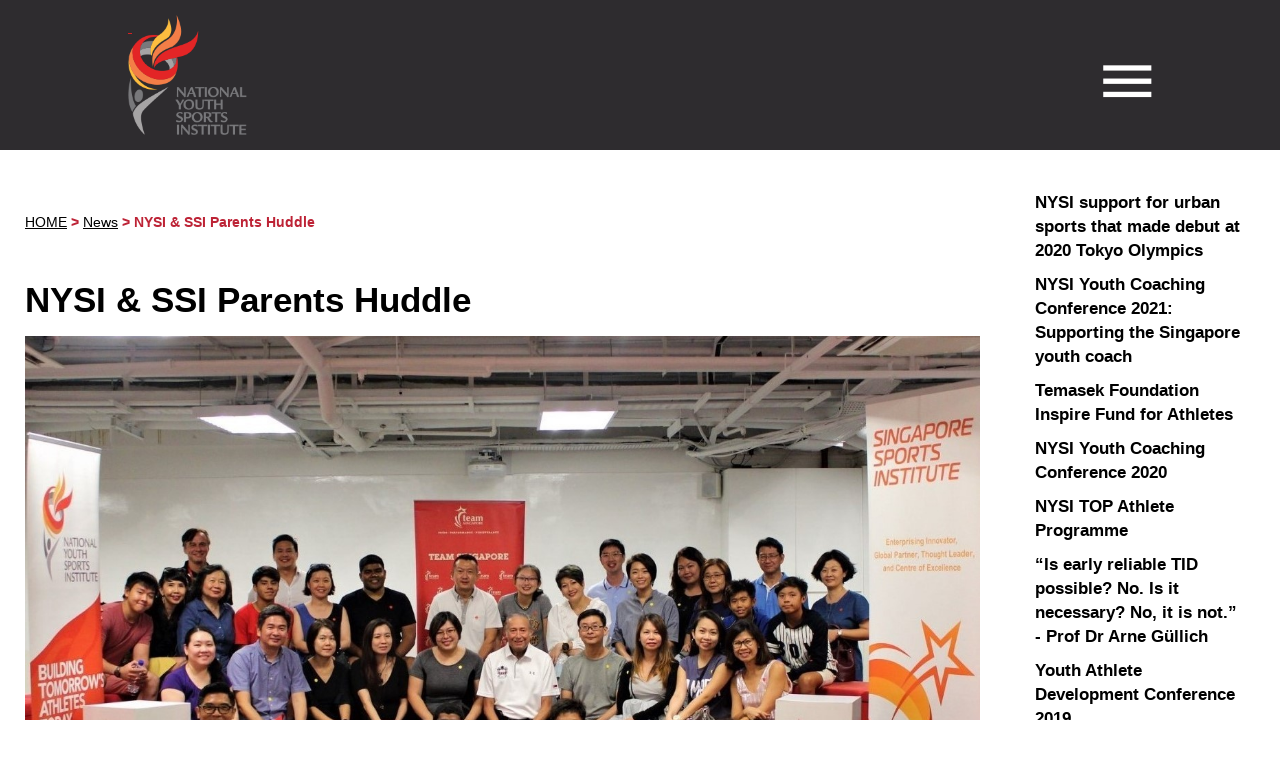

--- FILE ---
content_type: text/html; charset=UTF-8
request_url: https://www.nysi.org.sg/news-and-media/nysi-n-ssi-parents-huddle
body_size: 52207
content:
<!DOCTYPE HTML PUBLIC "-//W3C//DTD HTML 4.01 Frameset//EN" "http://www.w3.org/TR/html4/frameset.dtd">


<html>
<head>
<meta http-equiv="Content-Type" content="text/html; charset=utf-8"/>

<title>NYSI & SSI Parents Huddle</title>

<link rel="shortcut icon" href="/qql/slot/u736/style/favicon.ico"/>

 
 

<link rel="stylesheet" type="text/css" href="/skin/qql/base.css">

<link rel='stylesheet' type='text/css' id='main_css' href="/qql/style/736_003/main.css?1624268913"> 

<script type="text/javascript" src="/site/ctx/js/menu.js"></script>
<script type="text/javascript" src="/site/ctx/jquery/jquery.js"></script>
<script type="text/javascript" src="/site/ctx/jquery/easing.js"></script>
<script type="text/javascript" src="/site/ctx/jquery/ctjq.js"></script>
<link rel="stylesheet" type="text/css" href="/site/ctx/jquery/ctjq.css">


<script language="javascript" src="/skin/qql/admin.js?2018"></script>
<link rel="stylesheet" type="text/css" href="/skin/qql/menu.css?2020">


<script>
// non-admin vars
if (typeof ive_settings=='undefined') {
  ive_settings={};
  ive_settings.ptid=73289;
  ive_settings.url={
    _head: '/cos/o.x?c=/qql/',
    skin_path:'/skin/qql/' 
  };
  ive_settings.user={ fname: '', _id: '' , email:''};
}
if ($.browser.msie) document.createElement('iveo_stage');
</script>

<!-- server extra head -->

<!-- site extra head -->
<meta name="viewport" content="width=device-width" />
<meta name="google-site-verification" content="8FEqbLGKlkFgZJ4EayB8jFiRDqiVXQXMuuBEGR-OZdE" />
<!--<script type="text/javascript" src="/qql/slot/u736/style/jquery.mCustomScrollbar.concat.min.js"></script>
<script type="text/javascript" src="/qql/slot/u736/style/nysi.js?nysi18a"></script>
<link rel="stylesheet" type="text/css" href="/qql/slot/u736/style/jquery.mCustomScrollbar.css">-->
<script src="/qql/slot/u736/style/js/add_lmm.js?201903"></script>
<script src="/qql/slot/u736/style/js/buttonsActive_v2.js?20190311"></script>
  <script src="/qql/slot/u736/style/js/mobilemenu_v2.js"></script>
<script src="/qql/slot/u736/style/js/socialBtnTrigger.js"></script>
<style type="text/css">
.iveo_pipe_campaign_fullapp { clear:both; float:none; display:block; height:auto !important; margin:0px; }
.xtimeRemain-block { display:none !important; }
@media only screen and (max-device-width:768px), only screen and (max-width:768px){
 .content_area input[type=text], .content_area select { max-width:80%; }
 .iveo_pipe_campaign_fullapp table { height:auto !important; }
 .iveo_pipe_campaign_fullapp table, .iveo_pipe_campaign_fullapp table tbody, .iveo_pipe_campaign_fullapp table tr, .iveo_pipe_campaign_fullapp td { display:block !important; padding:0px !important; }
 .iveo_pipe_campaign_fullapp .ives_tab_blue td { background:#ffffff; }
}
</style>
	<script>
	$(function(){
    $("a.sitemenu").each(function(){
			$(this).html($(this).html().replace(/&nbsp;/g,' '));
		});
  });
	</script>

<!-- page extra head -->
 
<!-- END all extra head -->

<script>

if (typeof(themeswap)=='function'&&document.location.search.indexOf('theme')>=0) themeswap(document.location.search);

if (typeof(coto)=='undefined') coto={ ive: { } };
if (!coto.ive.Controller) coto.ive.Controller = function() { };

coto.ive.Controller.prototype.build=function(dom,opts){
  if (typeof(dom)=='function') return this.build_func=dom;
  this.dom=dom;
  if (!(this.options=$(this.dom).data('widget_options'))) this.options={ };
  if (!(this.idata=$(this.dom).data('idata'))) this.idata={ };
  this.idata.controller=this;
  this.build_func.call(this,opts);
  $(dom).data('widget_options',this.options);
  $(dom).data('idata',this.idata);
};
coto.controllers={ }; // controllers list
function ive_controller(wtype) {
  return coto.controllers[wtype]||(coto.controllers[wtype]=new coto.ive.Controller());
}

ive_tunings={ };
function ive_tuning(cat) { return ive_tunings[cat]||(ive_tunings[cat]={ }); }

// ----- DROPMENU -----
$(function() {







  // old menu.js
  $('.sitemenu_area ul.sitemenu li, .dropmenu a').bind('mouseover mouseleave',function(ev) {
    var menuid='dropmenu_'+get_idnum(this.id),$menu=$('#'+menuid);
    var isenter=(ev.type=='mouseover'||ev.type=='mouseenter');
    ctmenu[isenter?'show':'hide'](menuid,this,$menu.hasClass('drop_right_')?'right':'bottom');
  });
});

</script>




</head>












 







































<body class="PTP62111 PTP72738" topmargin="0" leftmargin="0" >
<div id="netcontent"><div id="lo_whole" class="layout-default">
  <div id="lo_panel">
    <div id="lo_main"><div class="main_area">

  <div class="masthead_area"><div class="masthead-block">
  <div class="masthead-box">
    <div class="logo-block">
      <a class="logo" href="/">
        &nbsp;
      </a>
    </div>
    <div class="function-block">
      <div class="hamburger-block">
        <div class="hamburger-icon">
        </div>
      </div>
    </div>
  </div>
  </div>
  <div class="cust-sitemenu-block">
    <div class="cust-sitemenu-box">
      <div class="btn-cross">&nbsp;
      </div>
      <ul class="sitemenu">
        
      </ul>
    </div>
  </div>
</div>
<div class="sitemenu_area"><ul class="sitemenu">
    <li id="PTID_62111" class="PTSN_home first-item   "><a 
    href="https://go.gov.sg/hpsi-intro" target="_blank" rel="noopener noreferrer"  


    class="sitemenu"        >HOME</a></li>
    <li id="PTID_62117" class="PTSN_about-nysi    "><a 
    href="/about-nysi" 


    class="sitemenu"        >About&nbsp;NYSI</a><table role="presentation" id="dropmenu_62117" class="dropmenu ">
   
        <tr class="lineEven ">
      <td class="dmtrig" id="dmtrig_72767">
	<a id="subitem_72767"
	  href="/about-nysi/the-national-youth-sports-institute"

	  	
	    ><span id="_ptmt_72767">The National Youth Sports Institute</span></a>      	 
	  </td>
    </tr>
   
   
        <tr class="lineOdd ">
      <td class="dmtrig" id="dmtrig_73854">
	<a id="subitem_73854"
	  href="/about-nysi/safeguarding-athletes-from-non-accidental-harm-and-abuse-in-sport"

	  	
	    ><span id="_ptmt_73854">Safeguarding Athletes from Non-Accidental Harm and Abuse in Sport </span></a>      	 
	  </td>
    </tr>
   
        <tr class="lineEven ">
      <td class="dmtrig" id="dmtrig_62120">
	<a id="subitem_62120"
	  href="/about-nysi/feedback"

	  	
	    ><span id="_ptmt_62120">Feedback</span></a>      	 
	  </td>
    </tr>
   
        <tr class="lineOdd ">
      <td class="dmtrig" id="dmtrig_72768">
	<a id="subitem_72768"
	  href="/about-nysi/events"

	  	
	    ><span id="_ptmt_72768">Events</span></a>      	 
	  </td>
    </tr>
   
        <tr class="lineEven ">
      <td class="dmtrig" id="dmtrig_74673">
	<a id="subitem_74673"
	  href="/about-nysi/impact-report-2023-2024"

	  	
	    ><span id="_ptmt_74673">Impact Report 2023-2024</span></a>      	 
	  </td>
    </tr>
   
        <tr class="lineOdd ">
      <td class="dmtrig" id="dmtrig_74552">
	<a id="subitem_74552"
	  href="/about-nysi/impact-report-2022-2023"

	  	
	    ><span id="_ptmt_74552">Impact Report 2022-2023</span></a>      	 
	  </td>
    </tr>
   
        <tr class="lineEven ">
      <td class="dmtrig" id="dmtrig_74507">
	<a id="subitem_74507"
	  href="/about-nysi/impact-report-2021-2022"

	  	
	    ><span id="_ptmt_74507">Impact Report 2021-2022</span></a>      	 
	  </td>
    </tr>
   
        <tr class="lineOdd ">
      <td class="dmtrig" id="dmtrig_74455">
	<a id="subitem_74455"
	  href="/about-nysi/impact-report-2020-2021"

	  	
	    ><span id="_ptmt_74455">Impact Report 2020-2021</span></a>      	 
	  </td>
    </tr>
   
        <tr class="lineEven ">
      <td class="dmtrig" id="dmtrig_74142">
	<a id="subitem_74142"
	  href="/about-nysi/impact-report-2019-2020"

	  	
	    ><span id="_ptmt_74142">Impact Report 2019-2020</span></a>      	 
	  </td>
    </tr>
   
        <tr class="lineOdd ">
      <td class="dmtrig" id="dmtrig_73186">
	<a id="subitem_73186"
	  href="/about-nysi/impact-report-2018-2019"

	  	
	    ><span id="_ptmt_73186">Impact Report 2018-2019</span></a>      	 
	  </td>
    </tr>
   
        <tr class="lineEven ">
      <td class="dmtrig" id="dmtrig_72807">
	<a id="subitem_72807"
	  href="/about-nysi/impact-report-2016-2017"

	  	
	    ><span id="_ptmt_72807">Impact Report 2016-2017</span></a>      	 
	  </td>
    </tr>
   
        <tr class="lineOdd ">
      <td class="dmtrig" id="dmtrig_73467">
	<a id="subitem_73467"
	  href="/about-nysi/ssp-review-executive-summary"

	  	
	    ><span id="_ptmt_73467">SSP Review Executive Summary</span></a>      	 
	  </td>
    </tr>
   
        <tr class="lineEven ">
      <td class="dmtrig" id="dmtrig_73479">
	<a id="subitem_73479"
	  href="/about-nysi/personal-data-protection-policy-youth-athletes-parents-guardians"

	  	
	    ><span id="_ptmt_73479">Personal Data Protection Policy (Youth Athletes/Parents/Guardians)</span></a>      	 
	  </td>
    </tr>
   
        <tr class="lineOdd ">
      <td class="dmtrig" id="dmtrig_73481">
	<a id="subitem_73481"
	  href="/about-nysi/personal-data-protection-policy-for-employees-including-staff-on-secondment-service-contractors-job-applicants-coaches-interns-and-other-engaged-individuals"

	  	
	    ><span id="_ptmt_73481">Personal Data Protection Policy [For Employees (Including Staff On Secondment), Service Contractors, Job Applicants, Coaches, Interns And Other Engaged Individuals]</span></a>      	 
	  </td>
    </tr>
   
        <tr class="lineEven ">
      <td class="dmtrig" id="dmtrig_74624">
	<a id="subitem_74624"
	  href="/about-nysi/disclosure-on-wrongful-practices-or-misconduct"

	  	
	    ><span id="_ptmt_74624">Disclosure On Wrongful Practices Or Misconduct</span></a>      	 
	  </td>
    </tr>
   
        <tr class="lineOdd ">
      <td class="dmtrig" id="dmtrig_73721">
	<a id="subitem_73721"
	  href="/about-nysi/behind-the-scenes-with-nysi-physiology"

	  	
	    ><span id="_ptmt_73721">Behind the Scenes with NYSI Physiology</span></a>      	 
	  </td>
    </tr>
  </table>
</li>
    <li id="PTID_62308" class="PTSN_performance-pathways-science    "><a 
    href="/performance-pathways-science" 


    class="sitemenu"        >Performance&nbsp;Pathways&nbsp;Science</a><table role="presentation" id="dropmenu_62308" class="dropmenu ">
   
        <tr class="lineEven ">
      <td class="dmtrig" id="dmtrig_62128">
	<a id="subitem_62128"
	  href="/performance-pathways-science/performance-analysis"

	  	
	    ><span id="_ptmt_62128">Performance Analysis</span></a>      	 
	  </td>
    </tr>
   
        <tr class="lineOdd ">
      <td class="dmtrig" id="dmtrig_62129">
	<a id="subitem_62129"
	  href="/performance-pathways-science/sport-nutrition"

	  	
	    ><span id="_ptmt_62129">Sport Nutrition</span></a>      	 
	  </td>
    </tr>
   
        <tr class="lineEven ">
      <td class="dmtrig" id="dmtrig_62130">
	<a id="subitem_62130"
	  href="/performance-pathways-science/sport-physiology"

	  	
	    ><span id="_ptmt_62130">Sport Physiology</span></a>      	 
	  </td>
    </tr>
   
        <tr class="lineOdd ">
      <td class="dmtrig" id="dmtrig_62131">
	<a id="subitem_62131"
	  href="/performance-pathways-science/sport-psychology"

	  	
	    ><span id="_ptmt_62131">Sport Psychology</span></a>      	 
	  </td>
    </tr>
   
        <tr class="lineEven ">
      <td class="dmtrig" id="dmtrig_62132">
	<a id="subitem_62132"
	  href="/performance-pathways-science/strength-n-conditioning"

	  	
	    ><span id="_ptmt_62132">Strength &amp; Conditioning</span></a>      	 
	  </td>
    </tr>
   
        <tr class="lineOdd ">
      <td class="dmtrig" id="dmtrig_62133">
	<a id="subitem_62133"
	  href="/performance-pathways-science/sport-physiotherapy"

	  	
	    ><span id="_ptmt_62133">Sport Physiotherapy</span></a>      	 
	  </td>
    </tr>
   
        <tr class="lineEven ">
      <td class="dmtrig" id="dmtrig_62134">
	<a id="subitem_62134"
	  href="/performance-pathways-science/science-and-technology"

	  	
	    ><span id="_ptmt_62134">Science and Technology</span></a>      	 
	  </td>
    </tr>
   
        <tr class="lineOdd ">
      <td class="dmtrig" id="dmtrig_73168">
	<a id="subitem_73168"
	  href="/performance-pathways-science/nysi-research-bytes"

	  	
	    ><span id="_ptmt_73168">NYSI Research Bytes</span></a>      	 
	  </td>
    </tr>
   
        <tr class="lineEven ">
      <td class="dmtrig" id="dmtrig_71817">
	<a id="subitem_71817"
	  href="/performance-pathways-science/sport-science-workshop"

	  	
	    ><span id="_ptmt_71817">Sport Science Workshop</span></a>      	 
	  </td>
    </tr>
   
        <tr class="lineOdd ">
      <td class="dmtrig" id="dmtrig_74509">
	<a id="subitem_74509"
	  href="/performance-pathways-science/nysi-research-bytes-podcast"

	  	
	    ><span id="_ptmt_74509">NYSI Research Bytes Podcast</span></a>      	 
	  </td>
    </tr>
  </table>
</li>
    <li id="PTID_72736" class="PTSN_talent-id    "><a 
    href="/talent-id" 


    class="sitemenu"        >Talent&nbsp;ID</a><table role="presentation" id="dropmenu_72736" class="dropmenu ">
   
   
        <tr class="lineEven ">
      <td class="dmtrig" id="dmtrig_73352">
	<a id="subitem_73352"
	  href="/talent-id/jsa"

	  	
	    ><span id="_ptmt_73352">JSA</span></a>      	 
	  </td>
    </tr>
   
        <tr class="lineOdd ">
      <td class="dmtrig" id="dmtrig_73648">
	<a id="subitem_73648"
	  href="/talent-id/youth-athlete-development-conferences"

	  	
	    ><span id="_ptmt_73648">Youth Athlete Development Conferences</span></a>      	 
	  </td>
    </tr>
   
   
   
        <tr class="lineEven ">
      <td class="dmtrig" id="dmtrig_74508">
	<a id="subitem_74508"
	  href="/talent-id/the-singapore-athlete-development-playbook"

	  	
	    ><span id="_ptmt_74508">The Singapore Athlete Development Playbook</span></a>      	 
	  </td>
    </tr>
   
        <tr class="lineOdd ">
      <td class="dmtrig" id="dmtrig_74519">
	<a id="subitem_74519"
	  href="/talent-id/i-like"

	  	
	    ><span id="_ptmt_74519">I Like</span></a>      	 
	  </td>
    </tr>
   
  </table>
</li>
    <li id="PTID_62260" class="PTSN_youth-coaching    "><a 
    href="/youth-coaching" 


    class="sitemenu"        >Youth&nbsp;Coaching</a><table role="presentation" id="dropmenu_62260" class="dropmenu ">
   
        <tr class="lineEven ">
      <td class="dmtrig" id="dmtrig_74195">
	<a id="subitem_74195"
	  href="/youth-coaching/youth-coaching-online"

	  	
	    ><span id="_ptmt_74195">Youth Coaching Online</span></a>      	 
	  </td>
    </tr>
   
        <tr class="lineOdd ">
      <td class="dmtrig" id="dmtrig_72917">
	<a id="subitem_72917"
	  href="/youth-coaching/workshops"

	  	
	    ><span id="_ptmt_72917">Workshops</span></a>      	 
	  </td>
    </tr>
   
        <tr class="lineEven ">
      <td class="dmtrig" id="dmtrig_72918">
	<a id="subitem_72918"
	  href="/youth-coaching/youth-coaching-conferences"

	  	
	    ><span id="_ptmt_72918">Youth Coaching Conferences</span></a>      	 
	  </td>
    </tr>
   
        <tr class="lineOdd ">
      <td class="dmtrig" id="dmtrig_72213">
	<a id="subitem_72213"
	  href="/youth-coaching/coaching-resources"

	  	
	    ><span id="_ptmt_72213">Coaching Resources</span></a>      	 
	  </td>
    </tr>
   
        <tr class="lineEven ">
      <td class="dmtrig" id="dmtrig_72349">
	<a id="subitem_72349"
	  href="/youth-coaching/useful-links-for-coaches"

	  	
	    ><span id="_ptmt_72349">Useful Links for Coaches</span></a>      	 
	  </td>
    </tr>
   
  </table>
</li>
    <li id="PTID_62329" class="PTSN_athlete-life    "><a 
    href="/athlete-life" 


    class="sitemenu"        >Athlete&nbsp;Life</a><table role="presentation" id="dropmenu_62329" class="dropmenu ">
   
   
        <tr class="lineOdd ">
      <td class="dmtrig" id="dmtrig_73121">
	<a id="subitem_73121"
	  href="/athlete-life/workshops"

	  	
	    ><span id="_ptmt_73121">Workshops</span></a>      	 
	  </td>
    </tr>
   
        <tr class="lineEven ">
      <td class="dmtrig" id="dmtrig_73057">
	<a id="subitem_73057"
	  href="/athlete-life/education-pathway"

	  	
	    ><span id="_ptmt_73057">Education Pathway</span></a>      	 
	  </td>
    </tr>
   
        <tr class="lineOdd ">
      <td class="dmtrig" id="dmtrig_73116">
	<a id="subitem_73116"
	  href="/athlete-life/nysi-leagues"

	  	
	    ><span id="_ptmt_73116">NYSI Leagues</span></a>      	 
	  </td>
    </tr>
   
   
        <tr class="lineEven ">
      <td class="dmtrig" id="dmtrig_73324">
	<a id="subitem_73324"
	  href="/athlete-life/sports-parents-handbook"

	  	
	    ><span id="_ptmt_73324">Sports Parents Handbook</span></a>      	 
	  </td>
    </tr>
   
        <tr class="lineOdd ">
      <td class="dmtrig" id="dmtrig_73628">
	<a id="subitem_73628"
	  href="/athlete-life/athletes-handbook"

	  	
	    ><span id="_ptmt_73628">Athletes&#039; Handbook</span></a>      	 
	  </td>
    </tr>
   
        <tr class="lineEven ">
      <td class="dmtrig" id="dmtrig_73958">
	<a id="subitem_73958"
	  href="/athlete-life/resources"

	  	
	    ><span id="_ptmt_73958">Resources</span></a>      	 
	  </td>
    </tr>
   
   
   
        <tr class="lineOdd ">
      <td class="dmtrig" id="dmtrig_74584">
	<a id="subitem_74584"
	  href="/athlete-life/athletes-inspire-fund"

	  	
	    ><span id="_ptmt_74584">Athletes&#039; Inspire Fund</span></a>      	 
	  </td>
    </tr>
  </table>
</li>
    <li id="PTID_72738" class="PTSN_news  focus  "><a 
    href="/news-and-media" 


    class="sitemenu sitemenulit"        >News</a><table role="presentation" id="dropmenu_72738" class="dropmenu ">
   
        <tr class="lineEven ">
      <td class="dmtrig" id="dmtrig_74440">
	<a id="subitem_74440"
	  href="/news-and-media/nysi-support-for-urban-sports-that-made-debut-at-2020-tokyo-olympics"

	  	
	    ><span id="_ptmt_74440">NYSI support for urban sports that made debut at 2020 Tokyo Olympics</span></a>      	 
	  </td>
    </tr>
   
        <tr class="lineOdd ">
      <td class="dmtrig" id="dmtrig_74363">
	<a id="subitem_74363"
	  href="/news-and-media/nysi-youth-coaching-conference-2021-supporting-the-singapore-youth-coach"

	  	
	    ><span id="_ptmt_74363">NYSI Youth Coaching Conference 2021: Supporting the Singapore youth coach </span></a>      	 
	  </td>
    </tr>
   
        <tr class="lineEven ">
      <td class="dmtrig" id="dmtrig_74214">
	<a id="subitem_74214"
	  href="/news-and-media/temasek-foundation-inspire-fund-for-athletes"

	  	
	    ><span id="_ptmt_74214">Temasek Foundation Inspire Fund for Athletes</span></a>      	 
	  </td>
    </tr>
   
        <tr class="lineOdd ">
      <td class="dmtrig" id="dmtrig_74008">
	<a id="subitem_74008"
	  href="/news-and-media/nysi-youth-coaching-conference-2020"

	  	
	    ><span id="_ptmt_74008">NYSI Youth Coaching Conference 2020</span></a>      	 
	  </td>
    </tr>
   
        <tr class="lineEven ">
      <td class="dmtrig" id="dmtrig_73934">
	<a id="subitem_73934"
	  href="/news-and-media/nysi-top-athlete-programme"

	  	
	    ><span id="_ptmt_73934">NYSI TOP Athlete Programme</span></a>      	 
	  </td>
    </tr>
   
        <tr class="lineOdd ">
      <td class="dmtrig" id="dmtrig_73853">
	<a id="subitem_73853"
	  href="/news-and-media/is-early-reliable-tid-possible-no-is-it-necessary-no-it-is-not-prof-dr-arne-g-llich"

	  	
	    ><span id="_ptmt_73853">“Is early reliable TID possible? No. Is it necessary? No, it is not.” - Prof Dr Arne Güllich</span></a>      	 
	  </td>
    </tr>
   
        <tr class="lineEven ">
      <td class="dmtrig" id="dmtrig_73825">
	<a id="subitem_73825"
	  href="/news-and-media/youth-athlete-development-conference-2019"

	  	
	    ><span id="_ptmt_73825">Youth Athlete Development Conference 2019</span></a>      	 
	  </td>
    </tr>
   
        <tr class="lineOdd ">
      <td class="dmtrig" id="dmtrig_73787">
	<a id="subitem_73787"
	  href="/news-and-media/nysi-provides-support-for-maximilian-maeder-leading-up-to-the-qatar-2019-world-beach-games"

	  	
	    ><span id="_ptmt_73787">NYSI provides support for Maximilian Maeder leading up to the Qatar 2019 World Beach Games</span></a>      	 
	  </td>
    </tr>
   
        <tr class="lineEven ">
      <td class="dmtrig" id="dmtrig_73734">
	<a id="subitem_73734"
	  href="/news-and-media/nysi-extends-campaign-based-support-to-parents"

	  	
	    ><span id="_ptmt_73734">NYSI extends campaign-based support to parents</span></a>      	 
	  </td>
    </tr>
   
        <tr class="lineOdd ">
      <td class="dmtrig" id="dmtrig_73612">
	<a id="subitem_73612"
	  href="/news-and-media/nysi-ihl-basketball-league-2019"

	  	
	    ><span id="_ptmt_73612">NYSI IHL Basketball League 2019</span></a>      	 
	  </td>
    </tr>
   
        <tr class="lineEven ">
      <td class="dmtrig" id="dmtrig_73610">
	<a id="subitem_73610"
	  href="/news-and-media/nysi-ihl-water-polo-league-2019"

	  	
	    ><span id="_ptmt_73610">NYSI IHL Water Polo League 2019</span></a>      	 
	  </td>
    </tr>
   
        <tr class="lineOdd ">
      <td class="dmtrig" id="dmtrig_73598">
	<a id="subitem_73598"
	  href="/news-and-media/team-singapore-athletes-conference-2019"

	  	
	    ><span id="_ptmt_73598">Team Singapore Athletes&#039; Conference 2019</span></a>      	 
	  </td>
    </tr>
   
        <tr class="lineEven ">
      <td class="dmtrig" id="dmtrig_73580">
	<a id="subitem_73580"
	  href="/news-and-media/singapore-university-sailors-win-bronze-at-2019-summer-universiade"

	  	
	    ><span id="_ptmt_73580">Singapore university sailors win bronze at 2019 Summer Universiade</span></a>      	 
	  </td>
    </tr>
   
        <tr class="lineOdd ">
      <td class="dmtrig" id="dmtrig_73543">
	<a id="subitem_73543"
	  href="/news-and-media/nysi-supports-stf-taekwondo-training-camp-with-sport-science-workshops"

	  	
	    ><span id="_ptmt_73543">NYSI supports STF taekwondo training camp with sport science workshops</span></a>      	 
	  </td>
    </tr>
   
        <tr class="lineEven ">
      <td class="dmtrig" id="dmtrig_73541">
	<a id="subitem_73541"
	  href="/news-and-media/nysi-supports-silat-youth-athletes-with-nutrition-workshop"

	  	
	    ><span id="_ptmt_73541">NYSI supports Silat youth athletes with nutrition workshop</span></a>      	 
	  </td>
    </tr>
   
        <tr class="lineOdd ">
      <td class="dmtrig" id="dmtrig_73579">
	<a id="subitem_73579"
	  href="/news-and-media/benefits-of-playing-multiple-sports-for-youth-athletes"

	  	
	    ><span id="_ptmt_73579">Benefits of playing multiple sports for youth athletes</span></a>      	 
	  </td>
    </tr>
   
        <tr class="lineEven ">
      <td class="dmtrig" id="dmtrig_73289">
	<a id="subitem_73289"
	  href="/news-and-media/nysi-n-ssi-parents-huddle"

	  	
	    ><span id="_ptmt_73289">NYSI &amp; SSI Parents Huddle</span></a>      	 
	  </td>
    </tr>
   
        <tr class="lineOdd ">
      <td class="dmtrig" id="dmtrig_73524">
	<a id="subitem_73524"
	  href="/news-and-media/nysi-ihl-basketball-league-testing"

	  	
	    ><span id="_ptmt_73524">NYSI IHL Basketball League Testing</span></a>      	 
	  </td>
    </tr>
   
        <tr class="lineEven ">
      <td class="dmtrig" id="dmtrig_73523">
	<a id="subitem_73523"
	  href="/news-and-media/nysi-parents-huddle-on-sports-nutrition"

	  	
	    ><span id="_ptmt_73523">NYSI Parents&#039; Huddle on Sports Nutrition </span></a>      	 
	  </td>
    </tr>
   
        <tr class="lineOdd ">
      <td class="dmtrig" id="dmtrig_73542">
	<a id="subitem_73542"
	  href="/news-and-media/4th-junior-development-camp-for-youth-swimmers"

	  	
	    ><span id="_ptmt_73542">4th Junior Development Camp for youth swimmers</span></a>      	 
	  </td>
    </tr>
   
        <tr class="lineEven ">
      <td class="dmtrig" id="dmtrig_73522">
	<a id="subitem_73522"
	  href="/news-and-media/nysi-athlete-life-workshop-for-youth-swimmers-to-prepare-for-fina-world-junior-championships"

	  	
	    ><span id="_ptmt_73522">NYSI Athlete Life workshop for youth swimmers to prepare for FINA World Junior Championships</span></a>      	 
	  </td>
    </tr>
   
        <tr class="lineOdd ">
      <td class="dmtrig" id="dmtrig_73490">
	<a id="subitem_73490"
	  href="/news-and-media/nysi-supports-asg-youth-coaches-with-physiotherapy-nutrition-and-psychology-workshops"

	  	
	    ><span id="_ptmt_73490">NYSI supports ASG youth coaches with physiotherapy, nutrition, and psychology workshops</span></a>      	 
	  </td>
    </tr>
   
        <tr class="lineEven ">
      <td class="dmtrig" id="dmtrig_73488">
	<a id="subitem_73488"
	  href="/news-and-media/nysi-youth-carding-huddle"

	  	
	    ><span id="_ptmt_73488">NYSI Youth Carding Huddle</span></a>      	 
	  </td>
    </tr>
   
        <tr class="lineOdd ">
      <td class="dmtrig" id="dmtrig_73484">
	<a id="subitem_73484"
	  href="/news-and-media/nysi-introduces-transformational-coaching-and-constraints-based-coaching-concepts-to-ite-coaches-and-staff"

	  	
	    ><span id="_ptmt_73484">NYSI introduces transformational coaching and constraints-based coaching concepts to ITE coaches and staff</span></a>      	 
	  </td>
    </tr>
   
        <tr class="lineEven ">
      <td class="dmtrig" id="dmtrig_73430">
	<a id="subitem_73430"
	  href="/news-and-media/nysi-top-athlete-programme-campus-visit-to-ite-college-east"

	  	
	    ><span id="_ptmt_73430"> NYSI TOP Athlete Programme Campus Visit to ITE College East</span></a>      	 
	  </td>
    </tr>
   
        <tr class="lineOdd ">
      <td class="dmtrig" id="dmtrig_73425">
	<a id="subitem_73425"
	  href="/news-and-media/nysi-top-athlete-programme-selection-trials-at-ite-college-west"

	  	
	    ><span id="_ptmt_73425">NYSI TOP Athlete Programme Selection Trials at ITE College West</span></a>      	 
	  </td>
    </tr>
   
        <tr class="lineEven ">
      <td class="dmtrig" id="dmtrig_73399">
	<a id="subitem_73399"
	  href="/news-and-media/nysi-top-athlete-programme-goes-to-national-stadium"

	  	
	    ><span id="_ptmt_73399">NYSI TOP Athlete Programme goes to National Stadium</span></a>      	 
	  </td>
    </tr>
   
        <tr class="lineOdd ">
      <td class="dmtrig" id="dmtrig_73397">
	<a id="subitem_73397"
	  href="/news-and-media/nysi-top-athlete-programme-visits-temasek-hall"

	  	
	    ><span id="_ptmt_73397">NYSI TOP Athlete Programme visits Temasek Hall</span></a>      	 
	  </td>
    </tr>
   
        <tr class="lineEven ">
      <td class="dmtrig" id="dmtrig_73394">
	<a id="subitem_73394"
	  href="/news-and-media/2019-nysi-jc-ite-netball-league"

	  	
	    ><span id="_ptmt_73394">2019 NYSI JC-ITE Netball League </span></a>      	 
	  </td>
    </tr>
   
        <tr class="lineOdd ">
      <td class="dmtrig" id="dmtrig_73350">
	<a id="subitem_73350"
	  href="/news-and-media/fencing-singapore-win-first-ever-team-gold-at-2019-asian-juniors-and-cadets-championships"

	  	
	    ><span id="_ptmt_73350">Fencing: Singapore win first ever team gold at 2019 Asian Juniors and Cadets Championships</span></a>      	 
	  </td>
    </tr>
   
        <tr class="lineEven ">
      <td class="dmtrig" id="dmtrig_73348">
	<a id="subitem_73348"
	  href="/news-and-media/70-attend-nysi-parents-huddle-on-how-to-help-their-child-manage-sports-and-academics"

	  	
	    ><span id="_ptmt_73348">70 attend NYSI Parents Huddle on how to help their child manage sports and academics</span></a>      	 
	  </td>
    </tr>
   
        <tr class="lineOdd ">
      <td class="dmtrig" id="dmtrig_73327">
	<a id="subitem_73327"
	  href="/news-and-media/nysi-junior-college-3x3-basketball-series"

	  	
	    ><span id="_ptmt_73327">NYSI Junior College 3x3 Basketball Series</span></a>      	 
	  </td>
    </tr>
   
        <tr class="lineEven ">
      <td class="dmtrig" id="dmtrig_73330">
	<a id="subitem_73330"
	  href="/news-and-media/nysi-yog-support"

	  	
	    ><span id="_ptmt_73330">NYSI YOG Support</span></a>      	 
	  </td>
    </tr>
   
        <tr class="lineOdd ">
      <td class="dmtrig" id="dmtrig_73329">
	<a id="subitem_73329"
	  href="/news-and-media/interview-with-jaslyn-hooi"

	  	
	    ><span id="_ptmt_73329">Interview with Jaslyn Hooi</span></a>      	 
	  </td>
    </tr>
   
        <tr class="lineEven ">
      <td class="dmtrig" id="dmtrig_73130">
	<a id="subitem_73130"
	  href="/news-and-media/nysi-ihl-basketball-league-2018"

	  	
	    ><span id="_ptmt_73130">NYSI IHL Basketball League 2018</span></a>      	 
	  </td>
    </tr>
   
        <tr class="lineOdd ">
      <td class="dmtrig" id="dmtrig_73322">
	<a id="subitem_73322"
	  href="/news-and-media/nysi-hosts-training-camp-for-waseda-university-sprint-team"

	  	
	    ><span id="_ptmt_73322">NYSI hosts training camp for Waseda University Sprint Team</span></a>      	 
	  </td>
    </tr>
   
        <tr class="lineEven ">
      <td class="dmtrig" id="dmtrig_73317">
	<a id="subitem_73317"
	  href="/news-and-media/my-failures-taught-me-much-more-than-my-success-ever-did-i-learnt-that-if-you-really-want-something-you-have-to-keep-going-and-going-and-eventually-you-will-reach-that-level-rebecca-wardell"

	  	
	    ><span id="_ptmt_73317">“My failures taught me much more than my success ever did. I learnt that if you really want something, you have to keep going and going and eventually you will reach that level.” - Rebecca Wardell</span></a>      	 
	  </td>
    </tr>
   
        <tr class="lineOdd ">
      <td class="dmtrig" id="dmtrig_73293">
	<a id="subitem_73293"
	  href="/news-and-media/mysp-youth-planning-toolkit-seminar"

	  	
	    ><span id="_ptmt_73293">MYSP Youth Planning Toolkit Seminar</span></a>      	 
	  </td>
    </tr>
   
        <tr class="lineEven ">
      <td class="dmtrig" id="dmtrig_73284">
	<a id="subitem_73284"
	  href="/news-and-media/nysi-top-athlete-programme-visits-eusoff-hall"

	  	
	    ><span id="_ptmt_73284">NYSI TOP Athlete Programme visits Eusoff Hall</span></a>      	 
	  </td>
    </tr>
   
        <tr class="lineOdd ">
      <td class="dmtrig" id="dmtrig_73274">
	<a id="subitem_73274"
	  href="/news-and-media/nysi-hosts-45-youth-athletes-and-officials-from-japan-association-of-athletics-federations-jaaf"

	  	
	    ><span id="_ptmt_73274">NYSI hosts 45 youth athletes and officials from Japan Association of Athletics Federations (JAAF)</span></a>      	 
	  </td>
    </tr>
   
        <tr class="lineEven ">
      <td class="dmtrig" id="dmtrig_73272">
	<a id="subitem_73272"
	  href="/news-and-media/junior-division-review-will-give-students-the-motivation-to-improve-and-continue-the-sport-nysi"

	  	
	    ><span id="_ptmt_73272">&quot;Junior Division Review will give students the motivation to improve and continue the sport.” - NYSI</span></a>      	 
	  </td>
    </tr>
   
        <tr class="lineOdd ">
      <td class="dmtrig" id="dmtrig_73270">
	<a id="subitem_73270"
	  href="/news-and-media/facing-challenges-in-the-best-possible-form"

	  	
	    ><span id="_ptmt_73270">Facing Challenges in the Best Possible Form</span></a>      	 
	  </td>
    </tr>
   
        <tr class="lineEven ">
      <td class="dmtrig" id="dmtrig_73267">
	<a id="subitem_73267"
	  href="/news-and-media/singapore-university-athletics-team-selection-2019"

	  	
	    ><span id="_ptmt_73267">Singapore University Athletics Team Selection 2019</span></a>      	 
	  </td>
    </tr>
   
        <tr class="lineOdd ">
      <td class="dmtrig" id="dmtrig_73252">
	<a id="subitem_73252"
	  href="/news-and-media/youth-coaching-conference-2019"

	  	
	    ><span id="_ptmt_73252">Youth Coaching Conference 2019</span></a>      	 
	  </td>
    </tr>
   
        <tr class="lineEven ">
      <td class="dmtrig" id="dmtrig_73251">
	<a id="subitem_73251"
	  href="/news-and-media/nsg-junior-division-review"

	  	
	    ><span id="_ptmt_73251">NSG Junior Division Review</span></a>      	 
	  </td>
    </tr>
   
        <tr class="lineOdd ">
      <td class="dmtrig" id="dmtrig_73235">
	<a id="subitem_73235"
	  href="/news-and-media/nysi-post-secondary-huddle-2019"

	  	
	    ><span id="_ptmt_73235">NYSI Post-Secondary Huddle 2019 </span></a>      	 
	  </td>
    </tr>
   
        <tr class="lineEven ">
      <td class="dmtrig" id="dmtrig_73153">
	<a id="subitem_73153"
	  href="/news-and-media/youth-athlete-development-conference-2018"

	  	
	    ><span id="_ptmt_73153">Youth Athlete Development Conference 2018</span></a>      	 
	  </td>
    </tr>
   
        <tr class="lineOdd ">
      <td class="dmtrig" id="dmtrig_73008">
	<a id="subitem_73008"
	  href="/news-and-media/nysi-ihl-water-polo-league"

	  	
	    ><span id="_ptmt_73008">NYSI IHL Water Polo League</span></a>      	 
	  </td>
    </tr>
   
        <tr class="lineEven ">
      <td class="dmtrig" id="dmtrig_72997">
	<a id="subitem_72997"
	  href="/news-and-media/2nd-track-and-field-mini-series"

	  	
	    ><span id="_ptmt_72997">2nd Track and Field Mini Series</span></a>      	 
	  </td>
    </tr>
   
        <tr class="lineOdd ">
      <td class="dmtrig" id="dmtrig_72930">
	<a id="subitem_72930"
	  href="/news-and-media/safe-sport-forum"

	  	
	    ><span id="_ptmt_72930">Safe Sport Forum</span></a>      	 
	  </td>
    </tr>
   
        <tr class="lineEven ">
      <td class="dmtrig" id="dmtrig_72913">
	<a id="subitem_72913"
	  href="/news-and-media/safety-briefing-huddle-for-nysi-ihl-leagues"

	  	
	    ><span id="_ptmt_72913">Safety Briefing Huddle for NYSI IHL Leagues</span></a>      	 
	  </td>
    </tr>
   
        <tr class="lineOdd ">
      <td class="dmtrig" id="dmtrig_72934">
	<a id="subitem_72934"
	  href="/news-and-media/junior-sports-academy-sharing-session"

	  	
	    ><span id="_ptmt_72934">Junior Sports Academy Sharing Session</span></a>      	 
	  </td>
    </tr>
   
        <tr class="lineEven ">
      <td class="dmtrig" id="dmtrig_72856">
	<a id="subitem_72856"
	  href="/news-and-media/richard-shuttleworth-workshops"

	  	
	    ><span id="_ptmt_72856">Richard Shuttleworth Workshops</span></a>      	 
	  </td>
    </tr>
   
        <tr class="lineOdd ">
      <td class="dmtrig" id="dmtrig_72860">
	<a id="subitem_72860"
	  href="/news-and-media/nysi-jc-leagues"

	  	
	    ><span id="_ptmt_72860">NYSI JC Leagues</span></a>      	 
	  </td>
    </tr>
   
        <tr class="lineEven ">
      <td class="dmtrig" id="dmtrig_72746">
	<a id="subitem_72746"
	  href="/news-and-media/youth-coaching-conference-2018"

	  	
	    ><span id="_ptmt_72746">Youth Coaching Conference 2018</span></a>      	 
	  </td>
    </tr>
   
        <tr class="lineOdd ">
      <td class="dmtrig" id="dmtrig_72753">
	<a id="subitem_72753"
	  href="/news-and-media/youth-athlete-development-conference-2017"

	  	
	    ><span id="_ptmt_72753">Youth Athlete Development Conference 2017</span></a>      	 
	  </td>
    </tr>
  </table>
</li>
  </ul>
</div>
  <div class="masthead2_area"></div>

  <div class="content_area">
    <div class="top"></div>
    <div class="mid">
            <div class="path_box">
<a class='path' href='/'>HOME</a> &gt;
<a class='path' href='/news-and-media'>News</a> &gt;
NYSI &amp; SSI Parents Huddle 
</div>
  
       

<div class="pagecontent_box">
  <div class="tools_box">
    </div>
  
    <h1 id="_ptoh_73289" class="ive_editable">NYSI &amp; SSI Parents Huddle</h1>
      
    
        <div class='description ive_editable ive_ptod ive_content' id='_ptod_73289'><img src="/qql/slot/u736/Parents%20Huddle%20Group%20Photo.jpeg" width="100%" alt="Parents Huddle Group Photo.jpeg" class="ive_eobj_center"><br>On 5 October 2018, the National Youth Sports Institute (NYSI) and Singapore Sports Institute (SSI) held a Parents Huddle, a sharing session for parents of youth athletes.<br><br><div>Our guest speakers were Colin Schooling, May Schooling and Dolly Lo, parents of national athletes Joseph Schooling and Ryan Lo.&nbsp;</div><div><br></div><div>Joining Ryan Lo on the panel to share his student-athlete experience also was national middle distance runner, Jeevaneesh S/O Soundararajah.</div><div><br></div><div>The purpose of the huddle was to give parents greater insights on how to support their kids in their quest for sporting excellence.&nbsp;</div><br><img src="/qql/slot/u736/Parents%20Huddle%20.jpg" width="100%" alt="Parents Huddle .jpg" class="ive_eobj_center"><p class="MsoNormal"><i class="">From left to right: Jeevaneesh S/O Soundararajah, May Schooling, Colin Schooling, Dolly Lo, and Ryan Lo.</i></p><br><img src="/qql/slot/u736/IMG_20181005_204055%20(1).jpg" width="100%" alt="IMG_20181005_204055 (1).jpg" class="ive_eobj_center"><i class="">The SSI &amp; NYSI Parents Huddle held at NYSI Satellite @ Kallang on Fri, 5 Oct 2018.<br></i><br><p class="MsoNormal"></p><p class="MsoNormal"></p><p class="">Christopher Tay, parent of high jumper Kirsten Ann Tay, said, “It was indeed a very enlightening session, hearing first-hand experience of both parents of athletes and athletes themselves sharing their journey, in pursuit of their dreams.</p>

<p class="">“As a former athlete myself, we can only continue to support the aspiration of our child today, as back then in the 80s, our landscape was drastically different.”</p>

<p class="">The 25 parents who attended the Huddle heard the guest speakers’ experience and advice.</p>

<p class="">“Don’t force your child to do something that you want them to do. It should be them choosing what they want to do,” May shared when asked about children making their own decisions.</p>

<p class="">Her husband Colin added, “If the children choose what they want to do, that will make them happy.”</p>

<p class="">Balancing sports and studies was a popular topic at the huddle, with Jeevaneesh and Ryan sharing their experience on how to cope with the pressure.</p>

<p class="">“It is challenging to balance sports and studies, especially when travelling. It is important to communicate with my teachers so I can arrange for extra classes,” Ryan explained.&nbsp;</p>

<p class="">It was the same with Jeevaneesh who said, “Time management is very important. In sports, I created goals. I applied it to my studies where I created time management and goals.”</p>

<p class="">Another popular topic was about the sacrifices that student-athletes have to make to achieve their sporting success.</p>

<p class="">For Jeevaneesh, it was “missing out the social aspect to focus on my sport”.</p>

<p class="">It was no different for Ryan. “After working hours, I head down to SSI. After training, I have dinner. It was tiring. Having a goal in mind helped me to achieve what I needed to do,” he shared.</p>

<p class="">Below is a summary of key topics discussed during the Huddle:&nbsp;</p><br><br><img src="/qql/slot/u736/Parents%20Huddle%20-%20Key%20Takeaways.jpeg" alt="Parents Huddle - Key Takeaways.jpeg" class="ive_eobj_center"></div>
  



</div>


      
<div id="_ptoo_block_start" style="font-size:1px;border:1px solid transparent"></div>

<div id="_ptoo_PTOID" class="pageblock_box " style="display:none">
    <div id="_ptod_PTOID" class="ive_editable ive_ptod ive_content"></div>
</div>

          </div>
    <div class="bottom"></div>
  </div>

  <div class="sidebar_area">
    <div class="top"></div>
    <div class="mid">
        <div class="sidebar0_box"><div id="_ptosb0_73289" class="ive_content"></div></div>
      











      	<div class="subpages_box">
    <ul>
     
        
  <li id="_ptsp_74440" >
    <a href="/news-and-media/nysi-support-for-urban-sports-that-made-debut-at-2020-tokyo-olympics">NYSI support for urban sports that made debut at 2020 Tokyo Olympics</a>  </li>
       
        
  <li id="_ptsp_74363" >
    <a href="/news-and-media/nysi-youth-coaching-conference-2021-supporting-the-singapore-youth-coach">NYSI Youth Coaching Conference 2021: Supporting the Singapore youth coach </a>  </li>
       
        
  <li id="_ptsp_74214" >
    <a href="/news-and-media/temasek-foundation-inspire-fund-for-athletes">Temasek Foundation Inspire Fund for Athletes</a>  </li>
       
        
  <li id="_ptsp_74008" >
    <a href="/news-and-media/nysi-youth-coaching-conference-2020">NYSI Youth Coaching Conference 2020</a>  </li>
       
        
  <li id="_ptsp_73934" >
    <a href="/news-and-media/nysi-top-athlete-programme">NYSI TOP Athlete Programme</a>  </li>
       
        
  <li id="_ptsp_73853" >
    <a href="/news-and-media/is-early-reliable-tid-possible-no-is-it-necessary-no-it-is-not-prof-dr-arne-g-llich">“Is early reliable TID possible? No. Is it necessary? No, it is not.” - Prof Dr Arne Güllich</a>  </li>
       
        
  <li id="_ptsp_73825" >
    <a href="/news-and-media/youth-athlete-development-conference-2019">Youth Athlete Development Conference 2019</a>  </li>
       
        
  <li id="_ptsp_73787" >
    <a href="/news-and-media/nysi-provides-support-for-maximilian-maeder-leading-up-to-the-qatar-2019-world-beach-games">NYSI provides support for Maximilian Maeder leading up to the Qatar 2019 World Beach Games</a>  </li>
       
        
  <li id="_ptsp_73734" >
    <a href="/news-and-media/nysi-extends-campaign-based-support-to-parents">NYSI extends campaign-based support to parents</a>  </li>
       
        
  <li id="_ptsp_73612" >
    <a href="/news-and-media/nysi-ihl-basketball-league-2019">NYSI IHL Basketball League 2019</a>  </li>
       
        
  <li id="_ptsp_73610" >
    <a href="/news-and-media/nysi-ihl-water-polo-league-2019">NYSI IHL Water Polo League 2019</a>  </li>
       
        
  <li id="_ptsp_73598" >
    <a href="/news-and-media/team-singapore-athletes-conference-2019">Team Singapore Athletes&#039; Conference 2019</a>  </li>
       
        
  <li id="_ptsp_73580" >
    <a href="/news-and-media/singapore-university-sailors-win-bronze-at-2019-summer-universiade">Singapore university sailors win bronze at 2019 Summer Universiade</a>  </li>
       
        
  <li id="_ptsp_73543" >
    <a href="/news-and-media/nysi-supports-stf-taekwondo-training-camp-with-sport-science-workshops">NYSI supports STF taekwondo training camp with sport science workshops</a>  </li>
       
        
  <li id="_ptsp_73541" >
    <a href="/news-and-media/nysi-supports-silat-youth-athletes-with-nutrition-workshop">NYSI supports Silat youth athletes with nutrition workshop</a>  </li>
       
        
  <li id="_ptsp_73579" >
    <a href="/news-and-media/benefits-of-playing-multiple-sports-for-youth-athletes">Benefits of playing multiple sports for youth athletes</a>  </li>
      
    <!-- myself -->
        <li id="_ptsp_73289"><b>NYSI &amp; SSI Parents Huddle</b></li>
      
  <!-- subpages -->
  <ul class="mysubpages_">
      </ul>
  <!-- end subpages -->

       
        
  <li id="_ptsp_73524" >
    <a href="/news-and-media/nysi-ihl-basketball-league-testing">NYSI IHL Basketball League Testing</a>  </li>
       
        
  <li id="_ptsp_73523" >
    <a href="/news-and-media/nysi-parents-huddle-on-sports-nutrition">NYSI Parents&#039; Huddle on Sports Nutrition </a>  </li>
       
        
  <li id="_ptsp_73542" >
    <a href="/news-and-media/4th-junior-development-camp-for-youth-swimmers">4th Junior Development Camp for youth swimmers</a>  </li>
       
        
  <li id="_ptsp_73522" >
    <a href="/news-and-media/nysi-athlete-life-workshop-for-youth-swimmers-to-prepare-for-fina-world-junior-championships">NYSI Athlete Life workshop for youth swimmers to prepare for FINA World Junior Championships</a>  </li>
       
        
  <li id="_ptsp_73490" >
    <a href="/news-and-media/nysi-supports-asg-youth-coaches-with-physiotherapy-nutrition-and-psychology-workshops">NYSI supports ASG youth coaches with physiotherapy, nutrition, and psychology workshops</a>  </li>
       
        
  <li id="_ptsp_73488" >
    <a href="/news-and-media/nysi-youth-carding-huddle">NYSI Youth Carding Huddle</a>  </li>
       
        
  <li id="_ptsp_73484" >
    <a href="/news-and-media/nysi-introduces-transformational-coaching-and-constraints-based-coaching-concepts-to-ite-coaches-and-staff">NYSI introduces transformational coaching and constraints-based coaching concepts to ITE coaches and staff</a>  </li>
       
        
  <li id="_ptsp_73430" >
    <a href="/news-and-media/nysi-top-athlete-programme-campus-visit-to-ite-college-east"> NYSI TOP Athlete Programme Campus Visit to ITE College East</a>  </li>
       
        
  <li id="_ptsp_73425" >
    <a href="/news-and-media/nysi-top-athlete-programme-selection-trials-at-ite-college-west">NYSI TOP Athlete Programme Selection Trials at ITE College West</a>  </li>
       
        
  <li id="_ptsp_73399" >
    <a href="/news-and-media/nysi-top-athlete-programme-goes-to-national-stadium">NYSI TOP Athlete Programme goes to National Stadium</a>  </li>
       
        
  <li id="_ptsp_73397" >
    <a href="/news-and-media/nysi-top-athlete-programme-visits-temasek-hall">NYSI TOP Athlete Programme visits Temasek Hall</a>  </li>
       
        
  <li id="_ptsp_73394" >
    <a href="/news-and-media/2019-nysi-jc-ite-netball-league">2019 NYSI JC-ITE Netball League </a>  </li>
       
        
  <li id="_ptsp_73350" >
    <a href="/news-and-media/fencing-singapore-win-first-ever-team-gold-at-2019-asian-juniors-and-cadets-championships">Fencing: Singapore win first ever team gold at 2019 Asian Juniors and Cadets Championships</a>  </li>
       
        
  <li id="_ptsp_73348" >
    <a href="/news-and-media/70-attend-nysi-parents-huddle-on-how-to-help-their-child-manage-sports-and-academics">70 attend NYSI Parents Huddle on how to help their child manage sports and academics</a>  </li>
       
        
  <li id="_ptsp_73327" >
    <a href="/news-and-media/nysi-junior-college-3x3-basketball-series">NYSI Junior College 3x3 Basketball Series</a>  </li>
       
        
  <li id="_ptsp_73330" >
    <a href="/news-and-media/nysi-yog-support">NYSI YOG Support</a>  </li>
       
        
  <li id="_ptsp_73329" >
    <a href="/news-and-media/interview-with-jaslyn-hooi">Interview with Jaslyn Hooi</a>  </li>
       
        
  <li id="_ptsp_73130" >
    <a href="/news-and-media/nysi-ihl-basketball-league-2018">NYSI IHL Basketball League 2018</a>  </li>
       
        
  <li id="_ptsp_73322" >
    <a href="/news-and-media/nysi-hosts-training-camp-for-waseda-university-sprint-team">NYSI hosts training camp for Waseda University Sprint Team</a>  </li>
       
        
  <li id="_ptsp_73317" >
    <a href="/news-and-media/my-failures-taught-me-much-more-than-my-success-ever-did-i-learnt-that-if-you-really-want-something-you-have-to-keep-going-and-going-and-eventually-you-will-reach-that-level-rebecca-wardell">“My failures taught me much more than my success ever did. I learnt that if you really want something, you have to keep going and going and eventually you will reach that level.” - Rebecca Wardell</a>  </li>
       
        
  <li id="_ptsp_73293" >
    <a href="/news-and-media/mysp-youth-planning-toolkit-seminar">MYSP Youth Planning Toolkit Seminar</a>  </li>
       
        
  <li id="_ptsp_73284" >
    <a href="/news-and-media/nysi-top-athlete-programme-visits-eusoff-hall">NYSI TOP Athlete Programme visits Eusoff Hall</a>  </li>
       
        
  <li id="_ptsp_73274" >
    <a href="/news-and-media/nysi-hosts-45-youth-athletes-and-officials-from-japan-association-of-athletics-federations-jaaf">NYSI hosts 45 youth athletes and officials from Japan Association of Athletics Federations (JAAF)</a>  </li>
       
        
  <li id="_ptsp_73272" >
    <a href="/news-and-media/junior-division-review-will-give-students-the-motivation-to-improve-and-continue-the-sport-nysi">&quot;Junior Division Review will give students the motivation to improve and continue the sport.” - NYSI</a>  </li>
       
        
  <li id="_ptsp_73270" >
    <a href="/news-and-media/facing-challenges-in-the-best-possible-form">Facing Challenges in the Best Possible Form</a>  </li>
       
        
  <li id="_ptsp_73267" >
    <a href="/news-and-media/singapore-university-athletics-team-selection-2019">Singapore University Athletics Team Selection 2019</a>  </li>
       
        
  <li id="_ptsp_73252" >
    <a href="/news-and-media/youth-coaching-conference-2019">Youth Coaching Conference 2019</a>  </li>
       
        
  <li id="_ptsp_73251" >
    <a href="/news-and-media/nsg-junior-division-review">NSG Junior Division Review</a>  </li>
       
        
  <li id="_ptsp_73235" >
    <a href="/news-and-media/nysi-post-secondary-huddle-2019">NYSI Post-Secondary Huddle 2019 </a>  </li>
       
        
  <li id="_ptsp_73153" >
    <a href="/news-and-media/youth-athlete-development-conference-2018">Youth Athlete Development Conference 2018</a>  </li>
       
        
  <li id="_ptsp_73008" >
    <a href="/news-and-media/nysi-ihl-water-polo-league">NYSI IHL Water Polo League</a>  </li>
       
        
  <li id="_ptsp_72997" >
    <a href="/news-and-media/2nd-track-and-field-mini-series">2nd Track and Field Mini Series</a>  </li>
       
        
  <li id="_ptsp_72930" >
    <a href="/news-and-media/safe-sport-forum">Safe Sport Forum</a>  </li>
       
        
  <li id="_ptsp_72913" >
    <a href="/news-and-media/safety-briefing-huddle-for-nysi-ihl-leagues">Safety Briefing Huddle for NYSI IHL Leagues</a>  </li>
       
        
  <li id="_ptsp_72934" >
    <a href="/news-and-media/junior-sports-academy-sharing-session">Junior Sports Academy Sharing Session</a>  </li>
       
        
  <li id="_ptsp_72856" >
    <a href="/news-and-media/richard-shuttleworth-workshops">Richard Shuttleworth Workshops</a>  </li>
       
        
  <li id="_ptsp_72860" >
    <a href="/news-and-media/nysi-jc-leagues">NYSI JC Leagues</a>  </li>
       
        
  <li id="_ptsp_72746" >
    <a href="/news-and-media/youth-coaching-conference-2018">Youth Coaching Conference 2018</a>  </li>
       
        
  <li id="_ptsp_72753" >
    <a href="/news-and-media/youth-athlete-development-conference-2017">Youth Athlete Development Conference 2017</a>  </li>
        </ul>
  
</div>
              <div class="sidebar1_box"><div id="_ptosb1_73289" class="ive_content"></div></div>
    </div>
    <div class="bottom"></div>
  </div>

  <div class="footer_area"><div class="footer-block">
  <div class="foot one">
    <div class="logo">
      &nbsp;
    </div>
  </div>
  <div class="separator">
    &nbsp;
  </div>
  <div class="foot two">
    <div class="address">
      <div class="icon">
        &nbsp;
      </div>
      <div class="desc">
        <span>
          National Youth Sports Institute
        </span>
        <span>
          (NYSI Hub @ Woodlands)
        </span>
        <span>
          1 Champions Way
        </span>
        <span>
          Singapore 737913
        </span>
      </div>
    </div>
    <div class="address">
      <div class="icon">
        &nbsp;
      </div>
      <div class="desc">
        <span>
          NATIONAL YOUTH SPORTS INSTITUTE
        </span>
        <span>
          5D STADIUM LANE
        </span>
        <span>
          Singapore 397778
        </span>
      </div>
    </div>
    <div class="email">
      <div class="icon">
        &nbsp;
      </div>
      <div class="desc">
        <a href="mailto:enquire@nysi.org.sg">
          <span>
            enquire@nysi.org.sg
          </span>
        </a>
      </div>
    </div>
  </div>
  <div class="separator">
    &nbsp;
  </div>
  <div class="foot three">
    <span class="text-stay">
      Stay Connected
    </span>
    <div class="social-block">
      <a class="social yt" href="https://www.youtube.com/channel/UCoxWR1lu4D-8Dq28tqbr1_A" target="_blank">
        &nbsp;
      </a>
      <a class="social fb" href="https://www.facebook.com/nysi.singapore/" target="_blank">
        &nbsp;
      </a>
      <a class="social inst" href="https://www.instagram.com/nysi_sg/" target="_blank">
        &nbsp;
      </a>
    </div>
    <div class="white-box">
      <div class="desc">
        @NYSI_SG
      </div>
    </div>
    <div class="func-block">
      <a class="func sitemap" href="/others/sitemap">Sitemap
      </a>
      <a class="func feedback" href="/others/feedback">
        Feedback
      </a>
    </div>
  </div>
</div>
</div>

</div>
</div>
  </div>
</div>
<script type="text/javascript">
var gaJsHost = (("https:" == document.location.protocol) ? "https://ssl." : "http://www.");
document.write(unescape("%3Cscript src='" + gaJsHost + "google-analytics.com/ga.js' type='text/javascript'%3E%3C/script%3E"));
</script>
<script type="text/javascript">
try{ var pageTracker = _gat._getTracker("UA-72649939-1"); pageTracker._trackPageview(); } catch(err) {} 
</script>
<!-- pagetree/a1/default_view.html -->
</div>



</body>
</html>


--- FILE ---
content_type: text/css
request_url: https://www.nysi.org.sg/qql/style/736_003/main.css?1624268913
body_size: 40756
content:
@import url('https://fonts.googleapis.com/css?family=Open+Sans:400,400i,600,600i,700,700i');
body {
  font-family: "Helvetica Neue", Helvetica, Arial, sans-serif;
  font-size: 14px;
  line-height: 24px;
  color: #000;
  background-color: transparent;
}
#lo_main {
  width: 100%;
}
.main_area {
  width: 100%;
}
/*------------------masthead_area-------------------*/
.masthead_area {
  display:  none;
}
.masthead-block {
  position:  absolute;
}
.search-block {
  display:  none;
}
.cust-sitemenu-block {
  display:  none;
}
.fp-viewing-1stPage .description,
.fp-viewing-2ndPage .description,
.fp-viewing-3rdPage .description {
  font-size:  1px;
}
/*------------------masthead_area_2-----------------*/
.masthead2_area {
  display:  none;
}
/*------------------sitemenu_area-------------------*/
.sitemenu_area {
  display:  none;
}
/*-------------------home-------------------*/
.sitemenu-active .cust-sitemenu-block {
  display:  block;
  position:  absolute;
  width:  100%;
  height:  100%;
  background-color: #1a1a1a;
  z-index:  9999;
}
.cust-sitemenu-block ul.sitemenu {
  display:  block;
  overflow:  hidden;
  width: 100%;
  max-width: 1200px;
  margin: 80px auto 0 auto;
}
.btn-cross {
  width:  42px;
  height:  43px;
  display:  block;
  background: url('/qql/slot/u736/style/icons/icon-close.png') no-repeat;
  float: right;
  position:  absolute;
  right:  0;
  top: 30px;
  margin-top: 20px;
  margin-right:  50px;
  cursor:  pointer;
}
.cust-sitemenu-block ul.sitemenu a.sitemenu {
  color: #fff !important;
  display:  block;
  border-bottom: 3px solid #ed1c24;
  word-wrap:  break-word;
  line-height:  25px !important;
  padding-bottom: 30px !important;
  font-weight:  bold !important;
  font-size:  20px !important;
  margin: 0 15px 30px 15px !important;
  max-width:  66px !important;
}
.cust-sitemenu-block .dropmenu td span {
  color:  #fff;
  display:  block;
  line-height: 120%;
  font-weight: 100;
  font-size:  16px;
  padding:  0 0 12px 20px;
  width:  100%;
  max-width: 100%;
  width: 160px !important;
}
.cust-sitemenu-block table.dropmenu {
  visibility:  visible !important;
  position:  relative;
  top: auto !important;
  left:  auto !important;
  display:  block;
  background-color:  transparent;
  border: none;
}
.cust-sitemenu-block table.dropmenu tbody, .cust-sitemenu-block table.dropmenu tr, .cust-sitemenu-block table.dropmenu td {
  display:  block;
}
.cust-sitemenu-block .dropmenu a, .cust-sitemenu-block .dropmenu a:visited {
  color:  #fff;
  padding:  0;
}
.cust-sitemenu-block .dropmenu a:hover {
  background: none;
}
.focus {
  background: none;
}
.cust-sitemenu-block li#PTID_62260 {
  clear: right;
  height: 290px;
}
.cust-sitemenu-block li#PTID_62111 {
  display:  none;
}
.cust-sitemenu-block #PTID_62308 a.sitemenu {
  max-width: 141px !important;
  padding-bottom: 55px !important;
}
.cust-sitemenu-block #PTID_72736 a.sitemenu {
  max-width:  68px !important;
}
.cust-sitemenu-block #PTID_62329 a.sitemenu {
  max-width: 130px !important;
}
.cust-sitemenu-block #PTID_72738 a.sitemenu {
  max-width:  100px !important;
}
.cust-sitemenu-block li#PTID_62260 a.sitemenu {
  max-width: 190px !important;
  padding-bottom: 55px !important;
}
.cust-sitemenu-block .dropmenu > tbody > tr:first-child {
  display:  none !important;
  padding: 12px 10px 10px 0px !important;
}
.search-active .search-block {
  display:  block;
  position:  absolute;
  width: 100%;
  height: 100%;
  background-color: #1a1a1a;
  z-index: 2000;
}
#fullpage .search-box {
  display:  block;
  width:  100%;
  max-width:  800px;
  margin: 0 auto;
  height:  100%;
}
#fullpage .search-box form {
  position:  relative;
  display:  block;
  top: 40%;
}
#fullpage #search_btn {
  background-image: url('/qql/slot/u736/style/icons/icon-magnify.png');
  background-color: #bd1027;
  width: 35px;
  height: 35px;
  background-repeat: no-repeat;
  cursor: pointer;
  background-size: 19px;
  background-position: 50%;
}
#fullpage .search_field input {
  border-bottom:  2px solid #bd1027;
  color:  #5b5b5b;
  font-size: 71px;
  height: 67px;
  padding-bottom:  5px;
  font-weight: 100;
}
#fullpage .search_btn {
  padding-left: 20px;
  width:  40px;
  vertical-align:  bottom;
}
.slogan-box {
  position:  absolute;
  width: 500px;
  height: 205px;
  top: 250px;
}
.masthead-block {
  top: 10px;
  width: 100%;
  height:  190px;
  z-index:  1000;
}
a.logo {
  background: url('/qql/slot/u736/style/icons/logo.png') no-repeat;
  width:  180px;
  height:  182px;
  display: block;
}
.masthead-box {
  width:  100%;
  max-width:  80%;
  margin: 0 auto;
}
.logo-block, .function-block {
  display:  inline-block;
}
.xrslides li:first-child .background{
  background: url('/qql/slot/u736/style/home/banners/banner1.jpg?a') no-repeat;
}
.xrslides li:nth-child(2) .background{
  background: url('/qql/slot/u736/style/home/banners/banner2.jpg?a') no-repeat;
}
.xrslides li:nth-child(3) .background{
  /*background: url('/qql/slot/u736/style/home/banners/banner3.jpg') no-repeat;*/
  background: url('/qql/slot/u736/style/home/banners/nysi_banner.jpg?a') no-repeat;
}
.xrslides li:nth-child(4) .background{
  background: url('/qql/slot/u736/style/home/banners/banner4.jpg?a') no-repeat;
}
.xrslides li:nth-child(5) .background{
  background: url('/qql/slot/u736/style/home/banners/banner5.jpg?a') no-repeat;
}

.rslides li:first-child .background{
  background: url('/qql/slot/u736/style/home/nbanners/banner1.jpg?a') no-repeat;
}
.rslides li:nth-child(2) .background{
  background: url('/qql/slot/u736/style/home/nbanners/banner2.jpg?a') no-repeat;
}
.rslides li:nth-child(3) .background{
  background: url('/qql/slot/u736/style/home/nbanners/banner3.jpg?a') no-repeat;
}
.rslides li:nth-child(4) .background{
  background: url('/qql/slot/u736/style/home/nbanners/banner4.jpg?a') no-repeat;
}
.rslides li:nth-child(5) .background{
  background: url('/qql/slot/u736/style/home/nbanners/banner5.jpg?a') no-repeat;
}

.slogan-block {
  position:  relative;
  display:  block;
  height:  100%;
  width:  100%;
  overflow: hidden;
  max-width: 75%;
  margin: 0 auto;
}
.slogan-thin {
  color:  #fff;
  font-size:  27px;
  display:  block;
  text-align:  center;
  position:  relative;
  clear:  both;
  line-height: 100%;
  text-transform:  uppercase;
}
.slogan-fat {
  color:  #fff;
  font-size:  65px;
  text-align:  center;
  display:  block;
  position:  relative;
  clear: both;
  line-height: 100%;
  text-transform:  uppercase;
}
.slogan-fat:nth-child(2) {
  margin-top: 10px;
}
.slogan-fat:nth-child(3) {
  margin-bottom:  10px;
}
#fullpage .content {
  width:  100%;
  height:  100%;
  display:  block;
}
#fullpage ul.rslides {
  display:  block;
  width:  100%;
  height:  100%;
  margin: 0 !important;
}
#fp-nav {
  display:  none;
}
.rslides li .background {
  background-size:  100% 100% !important;
  width:  100%;
  height: 99.9%;
}
.home-banner {
  width:  100%;
  height:  100%;
  display:  block;
}
.rslides li {
  width:  100%;
  height:  100%;
  top: -1px;
  position: relative;
}
.hamburger-icon {
  width: 49px;
  height: 35px;
  display:  block;
  background: url('/qql/slot/u736/style/icons/icon-menu.png') no-repeat;
  background-size:  contain;
  cursor:  pointer;
}
.logo-block {
  float:  left;
}
.masthead-box {
  overflow:  hidden;
}
.function-block {
  float:  right;
}
.hamburger-block {
  margin-top: 50px;
}
.search-icon {
  background-image: url('/qql/slot/u736/style/icons/icon-magnify.png');
  background-color: #bd1027;
  width: 49px;
  height: 49px;
  background-repeat:  no-repeat;
  cursor:  pointer;
  margin-top: 25px;
  background-size: 30px;
  background-position:  50%;
}
.goto-block {
  text-align:  center;
}
.btn-goto-2ndlevel {
  color: transparent !important;
  background: url('/qql/slot/u736/style/icons/arrw-down.png') no-repeat;
  width:  61px;
  height:  61px;
  display:  block;
  margin: 40px auto 0 auto;
}
.article-block {
  background: url('/qql/slot/u736/style/home/news-bg.jpg');
  height:  100%;
  background-size: 100% 100%;
}
.pageno_, .btn_.play_, .slidelinks_ {
  display:  none;
}
.btn_.next_, .btn_.prev_ {
  position:  absolute;
}
.img-block, .article-body-block {
  display:  inline-block;
  vertical-align:  top;
}
.img-block img {
  width:  100%;
}
.img-block {
  width:  49%;
}
.prop {
  margin-top: 180px;
  margin-bottom:  60px;
  color:  #ffa7b2;
  font-size:  45px;
  font-weight:  100;
}
.article-body-block {
  padding-left: 6%;
  width: 44%;
}
.article-body-block > a > b, .article-body-block > b {
  font-size: 55px;
  line-height: 59px;
  color:  #fff;
  font-weight:  600;
}
.timeago {
  display: none;
  margin-top: 28px;
  font-size: 19px;
  color:  #ffa7b2;
}
.fp-section {
  overflow:  hidden;
}
.btn_.next_, .btn_.prev_ {
  background-image: url('/qql/slot/u736/style/icons/slider_right.png');
  width: 50px;
  height: 55px;
  display:  block;
  bottom: 0;
  right:  0;
  background-size: 14px 23px;
  background-color:  #fff;
  background-repeat:  no-repeat;
  background-position:  50%;
  cursor:  pointer;
  z-index:  3000;
}
.jshowoff {
  width:  100%;
  height:  100%;
}
.article-block .desc {
  height:  100%;
}
.iveo_pipe_articles_show {
  height:  100%;
  display:  block;
}
.controls_ {
  width:  100%;
  height: 100%;
  position:  absolute;
}
.btn_.prev_ {
  background-image: url('/qql/slot/u736/style/icons/slider_left.png');
  right:  50px;
}
.game .icon {
  background: none !important;
  background-size: contain !important;
  margin: 0 auto;
  height: calc(100% - 75px) !important;
}
.game .icon img {
  width:  auto;
  height:  100%;
  min-height: 197px;
  max-height: 90%;
}
.game.three .icon img {
  /* max-height:  95%; */
}
#fullpage .section-3 .content {
  background: url('/qql/slot/u736/style/home/bg-gradient.jpg?123');
  background-repeat: repeat-x;
}
.game-block {
  width: 100%;
  max-width: 87%;
  margin: 0 auto 25px auto;
  height: calc(100% - 364px) !important;
  text-align: center;
}
.game.one .icon {
  background: url('/qql/slot/u736/style/home/jakarta-palembang2018_logo.png') no-repeat;
}
.game.two .icon {
  background: url('/qql/slot/u736/style/home/gold-coast2018_logo.png') no-repeat;
}
.game-block .game {
  height: 100%;
  display:  inline-block;
  vertical-align:  top;
  max-width: 20%;
  width: 100%;
  margin: 0 2.2%;
}
.game.three .icon {
  background: url('/qql/slot/u736/style/home/buenos-aires2018_logo.png') no-repeat;
}
.game.four .icon {
  background: url('/qql/slot/u736/style/home/tokyo2020_logo.png') no-repeat;
}
.section-3 .title {
  font-size:  60px;
  font-family: 'Open Sans', sans-serif;
  font-weight: 600;
  color:  #bd1027;
  padding: 0px 0 20px 0;
  display:  block;
  text-align:  center;
  text-transform:  uppercase;
}
.footer-block {
  background-color:  #2e2c2f;
  height:  100%;
}
.foot .logo {
  background: url('/qql/slot/u736/style/icons/logo.png') no-repeat;
  width: 162.4px;
  height: 165.6px;
  display: block;
  background-size: contain;
  margin: 0 auto;
}
.foot.two {
  width: 37%;
}
.foot.two > div {
  margin: 0 10%;
}
.foot, .separator {
  display:  inline-block;
  vertical-align:  top;
  width:  31%;
  margin: 20px 0;
  position:  relative;
}
.separator {
  width: 1px;
  background-color: #474747;
  height: 160px;
  margin: 40px 0;
}
.footer_area .address, 
.footer_area .email {
  display:  block;
  margin: 0 60px;
}
.foot .desc span {
  font-size: 14px;
  display:  block;
  line-height: 22px;
  color:  #fff;
  text-transform:  uppercase;
  font-family: 'Open Sans', sans-serif;
}
.address .icon {
  background: url('/qql/slot/u736/style/footer/icon-location.png') no-repeat;
  width: 18.4px;
  height: 26.4px;
  background-size:  contain;
  margin-top: 7px;
}
.foot .icon, .foot .desc {
  display:  inline-block;
  vertical-align:  top;
}
.foot .desc {
  margin-left: 30px;
  margin-bottom:  8px;
}
.email .icon {
  background: url('/qql/slot/u736/style/footer/icon-email.png') no-repeat;
  width:  18.4px;
  height:  14.4px;
  background-size:  contain;
}
.text-stay {
  font-size: 15px;
  color:  #fff;
  text-transform:  uppercase;
  margin: 0 50px;
  font-weight: 600;
  text-align:  center;
  display:  block;
  line-height: 18px;
}
.foot.three {
  border: none;
}
.social-block {
  text-align:  center;
  margin-top: 20px;
  display:  block;
  margin-bottom:  54px;
}
.social.yt {
  background: url('/qql/slot/u736/style/footer/icon-youtube.png') no-repeat;
}
.social {
  text-indent: -9999px;
  margin: 0 3px;
  display: inline-block;
  width:  50px;
  height:  50px;
  background-size:  contain !important;
}
.social.fb {
  background: url('/qql/slot/u736/style/footer/icon-fb.png') no-repeat;
  width:  46px;
  height:  46px;
}
.social.inst {
  background: url('/qql/slot/u736/style/footer/icon-ig.png') no-repeat;
  width:  46px;
  height:  46px;
}
.white-box {
  display:  none;
  position:  absolute;
  margin: 0;
  top: 100px;
  left:  34%;
  text-align:  center;
}
.white-box.active {
  display: block;
}
.foot .white-box .desc {
  margin: 0 auto;
  font-size: 14px;
  color: #000;
  position:  relative;
  background-color:  #fff;
  padding:  5px 10px;
  font-weight:  bold;
}
.foot .white-box .desc:before {
  display:  block;
  background: url('/qql/slot/u736/style/footer/alternate-arrw.png') no-repeat;
  position: absolute;
  content: "";
  width:  16px;
  height:  13px;
  top: -8px;
}
.func-block {
  margin-top: 20px;
  text-align:  center;
}
a.func {
  display: inline-block;
  border-right: 1px solid #fff;
  color:  #fff !important;
  line-height: 9px;
  font-size: 11px;
  font-weight:  100;
  padding: 0 10px;
  text-decoration: none !important;
}
a.func.feedback {
  border-right: 0;
}
.foot.one {
  text-align:  center;
}
.grp span:first-child {
  border-radius:  6px;
  background: #000;
  font-size: 24px;
  display:  block;
  line-height:  110%;
  color:  #fff;
  width: 100%;
  height: 27px;
  text-align:  center;
  padding: 5px;
  margin-right:  5px;
}
.grp {
  display: inline-block;
  margin: 0 6px;
  position:  relative;
}
.grp span:last-child {
  color:  #000;
  font-size: 13px;
  margin-top: 5px;
  display:  block;
  text-align: center;
  line-height:  100%;
  padding-left:  12px;
}
.timeRemain-block {
  overflow:  hidden;
  display: block;
  margin-top: 20px;
}
.email .desc a {
  text-decoration:  none;
}
.email .desc a:hover {
  text-decoration:  underline;
  color:  #fff;
}
/*--------------path box----------------*/
.path_box {
  display:  block;
  margin: 60px 0 30px 10px;
}
.path_box, .path_box * {
  color:  #bd2336;
  font-weight:  bold;
}
a.path {
  color:  #000 !important;
  font-weight:  500;
}
/*------------content------------------*/
.ives_tab_simple th {
  background-color:  #f22223;
  border: none;
  color: #fff !important;
}
.ives_tab_simple tr:nth-child(odd) td {
  background-color: #f6f6f6;
  color: #444 !important;
}
.ives_tab_simple tr:nth-child(even) td {
  color: #444 !important;
}
.fp-viewing-1stPage h1,
.fp-viewing-2ndPage h1,
.fp-viewing-3rdPage h1 {
  display:  none;
}
.fp-viewing-1stPage .footer_area,
.fp-viewing-2ndPage .footer_area,
.fp-viewing-3rdPage .footer_area {
  display:  none;
}
.fp-viewing-1stPage .pagecontent_box,
.fp-viewing-2ndPage .pagecontent_box,
.fp-viewing-3rdPage .pagecontent_box {
  padding:  0 !important;
  margin:  0 !important;
}
A:hover {
  color: #d22223;
  text-decoration: none;
}
A, A:visited {
  color: #d22223;
  text-decoration: underline;
}
.content_area h1 {
  color:#000000;
  font-size:35px;
  font-weight: 600;
  line-height: 120%;
}
.content_area h2 {
  color:#f47e47;
  font-size:30px;
  font-weight: 600;
  line-height: 120%;
}
.content_area h3 {
  color:#e32526;
  font-size:26px;
  font-weight: 600;
  line-height: 120%;
}
.content_area h4 {
  color:#323232;
  font-size:20px;
  font-weight: 600;
  line-height: 120%;
}
.noticeboard_box .heading_ {
  color:#a29970;
  font-size:150%;
  font-weight:bold;
}
.noticeboard_box h2 {
  background:none;
  color:inherit;
}
td ol, td ul {
  margin-left:1.5em
}
A IMG, IMG {
  border:none;
  outline:none;
}
.content_area {
  padding: 0;
  padding-bottom:20px;
  width:620px;
}
.content_area h1 {
  margin:-10px 0 0 -45px;
  padding:15px 0 15px 45px;
}
.content_area h2 {
  padding-bottom:5px;
}
.content_area_wide .mid {
  min-height:200px;
}
.appcontent_box {
  padding-left:10px;
}
.pagecontent_box {
  margin:0px;
}
.pageblock_box {
  padding-left:10px;
  margin:0px;
}
/*---------------sidebar area-----------------*/
.sidebar_area {
  display: none;
  font-size:90%;
}
.layout-single_col .sidebar_area, .layout-default_wide_left .sidebar_area {
  padding-top:0!important;
  padding-left:10px;
  width:320px;
}
.noticeboard_box .heading_ {
  padding:15px 0 15px 60px;
}
.noticeboard_box .content_ {
  -moz-border-radius:6px;
  padding:10px;
}
.noticeboard_box .jshowoff .controls_ {
  position:absolute;
  right:15px;
  bottom:10px;
}
.noticeboard_box .jshowoff .slidelinks_ {
  position:absolute;
  left:20px;
  top:60px;
}
.subpages_box {
  padding:0px 10px;
}
.sidebar1_box {
  padding-bottom:40px;
}
.sidebar0_box, .sidebar1_box {
  margin:0px 10px 0px 0px;
}
/*--------------------search box-------------------*/
.search_box {
  height: 25px;
}
.search_box .input_ {
  height: 14px;
  margin: 0;
  font-size: 12px;
}
.search_box .button_ {
  width: 21px;
  height: 21px;
  margin: 0;
}
.search_box .button_:hover {
  background-color: transparent;
}
.ive_halo {
  border-color: #D5D9D1!important;
}
/*-------------footer area--------------*/
.footer_area {
  padding: 0;
}
/*-----------------------------------------Slider----------------------------------------*/
div.wrap {
  width : 100%;
  height:auto;
  display:block;
  margin:auto;
}
div#slide-holder {
  z-index: 40;
  height: auto;
  position: relative;
  float: right;
  left: 0px;
  width : 100%;
  overflow:hidden;
}
div#slide-holder:after {
  content:'';
  clear:both;
  display:table;
  padding-top:38.857%;
}
div#slide-holder div#slide-client {
  display:none;
}
div#slide-holder div#slide-runner {
  top : 0px;
  left : 0px;
  right:0px;
  width : 100%;
  height : 100%;
  overflow : hidden;
  position : absolute;
  display:block;
  margin: 0;
  ;
}
div#slide-holder img {
  width :100%;
  height : 100%;
  margin : 0;
  display : none;
  position : absolute;
}
div#slide-holder div#slide-controls {
  height:100%;
}
div#slide-content-holder {
  display:none;
}
#slide-content-holder .slide-content {
  display:none;
}
#slide-content-holder .active {
  display:block;
}
div#slide-holder div#slide-controls div#slide-nav-prev {
  width: 45px;
  height: 100px;
  float: left;
  /*background: url('/qql/slot/u178/Home page/arrw-L.png') no-repeat;*/
  background: none;
  cursor: pointer;
  position: absolute;
  z-index: 1600;
  left: 50px;
  top: 43%;
  opacity:0.6;
}
div#slide-holder div#slide-controls div#slide-nav-prev.off {
  /*background:url('/qql/slot/u178/Home page/arrw-L.png') no-repeat;*/
  background: none;
}
div#slide-holder div#slide-controls div#slide-nav-next {
  width: 45px;
  height: 100px;
  float:right;
  /*background: url('/qql/slot/u178/Home page/arrw-R.png') no-repeat;*/
  background: none;
  cursor: pointer;
  position: absolute;
  z-index: 1600;
  right: 50px;
  top: 43%;
  opacity:0.6;
}
div#slide-holder div#slide-controls div#slide-nav-next.off {
  /*background:url('/qql/slot/u178/Home page/arrw-R.png') no-repeat;*/
  background: none;
}
div#slide-holder div#slide-controls div#slide-nav {
  height : 18px;
  display : block;
  float:left;
  margin-left : 5px;
  overflow:hidden;
  position:relative;
  top: 0;
  right: 20%;
}
div#slide-holder div#slide-controls div#slide-nav a {
  display:none;
}
/*---------------sub---------------*/
.PTP62111 .mysubpages_ {
  margin-left: 30px !important;
}
.PTP62111.sitemenu-active .cust-sitemenu-block {
  top: 0;
  position:  fixed;
}
.PTP62111 
.footer_area {
  height:  100%;
  display:  block;
}
.fp-viewing-1stPage .footer_area,
.fp-viewing-2ndPage .footer_area,
.fp-viewing-3rdPage .footer_area {
  display:  none;
}
.PTP62111 .masthead_area {
  display:  block;
}
.PTP62111 .foot {
  width: 30.5%;
}
.PTP62111 .lo_main_mid {
  width:  100%;
  max-width:  1250px;
  margin: 0 auto;
}
.PTP62111 .content_area {
  width:  78%;
}
.PTP62111 .articles-list .article {
  overflow:  hidden;
  margin-bottom:  10px;
}
.PTP62111 .sidebar_area {
  display: block;
  width:  20%;
}
.PTP62111.ive_designmode .sitemenu_area {
  display:  block;
}
.PTP62111 .content_area table.ives_tab_1 {
  border-collapse: collapse;
}
.PTP62111 .content_area td {
  padding: 7px;
}
.PTP62111 .content_area table.ives_tab_1 td,
.PTP62111 .content_area table.ives_tab_1 th {
  border: 1px solid #000;
  padding: 7px;
  background-color: transparent;
}
.PTP62111 .content_area table.ives_tab_1 td {
  text-align: left;
}
.PTP62111 .foot .desc {
  margin-left: 23px;
}
.PTP62111 .masthead-block {
  background: #2e2c2f;
  top: 0;
  height: 120px;
  position:  relative;
  padding:  15px 0;
}
.PTP62111 .masthead-block .logo {
  width: 120px;
  height: 120px;
  background-size:  contain;
}
.PTP62111 .subpages_box {
  padding:  0;
}
.PTP62111 .subpages_box ul {
  margin: 0;
}
.PTP62111 .sidebar_area li {
  list-style:  none;
  margin: 0;
}
.PTP62111 .sidebar_area li a, 
.PTP62111 .sidebar_area li b {
  display:  block;
  text-decoration:  none;
  padding: 5px 10px;
  color:  #000;
  font-weight:  bold;
  font-size: 17px;
}
.PTP62111 .sidebar_area li b, 
.PTP62111 .sidebar_area li a:hover {
  background: #ff7f33;
  color:  #fff;
}
/*---------calendar-----------*/
.PTP62111 .event .cal_weekday_today {
  background: #f47e47;
}
.PTP62111 .event .cal_weekday_today font {
  color: #fff;
  font-weight:  bold;
}
.PTP62111 .event td.cal_holiday_label {
  background-color:  #d22223;
}
.PTP62111 .event td.cal_weekday_label {
  background: #fdbd3f;
}
.PTP62111 .cal_holiday {
  background: #ffe2e2;
}
.PTP62111 td.cal_weekday {
  background: #f5f5f5;
}
.PTP62111 .event .cal_pagetree {
  color:  #f47e47;
}
@media only screen 
  and (min-device-width: 1024px) 
  and (max-device-width: 1366px) 
  and (orientation: landscape) 
  and (-webkit-min-device-pixel-ratio: 1.5) {
    .game-block {
      max-width: 95%;
    }
    .game .icon img {
      min-height: 400px;
      max-height: 400px;
    }
    .game .icon {
      height:  500px !Important;
    }
  }
@media only screen and (max-device-width: 1024px), only screen and (max-width: 1024px)
{
  .address, .email {
    margin: 0 15px;
  }
  .PTP62111 .foot .desc {
    margin-left: 15px;
  }
  .cust-sitemenu-block ul.sitemenu {
    max-width: 800px;
  }
  .sitemenu li {
    margin-bottom: 80px;
  }
  .cust-sitemenu-block a.sitemenu {
    max-width:  100% !important;
  }
  .game .icon img {
    min-height: 250px;
    max-height: 250px;
    margin-top: 100px;
  }
  .game .icon {
    height:  380px !important;
  }
  .game-block {
    max-width: 97%;
  }
  .game-block .game {
    margin: 0 !important;
    max-width:  49%;
    height: auto;
		float: none !important;
  }
}
@media only screen 
  and (min-device-width : 768px) 
  and (max-device-width : 1024px) 
  and (orientation : landscape) {
    .white-box {
      display: none;
    }
    .game .icon img {
      margin-top: 0;
      min-height: 205px;
      max-height: 205px;
    }
    .game .icon {
      height:  221px !important;
    }
    .game-block .game {
      max-width:  24%;
    }
  }
@media only screen 
  and (min-device-width : 768px) 
  and (max-device-width : 1024px) 
  and (orientation : portrait) {
    .white-box {
      display: none;
    }
    #fullpage .search-box {
      max-width:  600px;
    }
    .game .icon img {
      margin-top: 0;
      min-height: 190px;
      max-height:  190px;
    }
    .game .icon {
      height:  200px !important;
    }
    .game-block .game {
      margin-bottom: 40px !important;
    }
    .timeRemain-block {
      margin-top: 0;
    }
    .foot.one {
      width:  24%;
    }
    .foot.two {
      width:  44%;
    }
    .foot .logo {
      width:  120px;
      height:  120px;
    }
    a.func {
      display:  block;
      margin-top: 7px;
      border-right:  none;
    }
    .PTP62111 .foot.two {
      width: 43%;
    }
  }
@media only screen and (max-device-width: 736px), only screen and (max-width: 736px),
  only screen and (device-width : 360px) and (-webkit-device-pixel-ratio : 3) and (orientation : portrait)
{
  .cust-sitemenu-block .dropmenu > tbody > tr:first-child {
    display:  block !important;
  }
  .cust-sitemenu-block .dropmenu td span {
    padding: 0 0 8px 0 !important;
  }
  .sitemenu li {
    margin-bottom: 0;
  }
  .slogan-thin, .slogan-fat {
    display:  none !important;
  }
  .white-box {
    display: none;
  }
  .cust-sitemenu-block ul.sitemenu a.sitemenu,
  .cust-sitemenu-block #PTID_62308 a.sitemenu {
    font-size:  17px !important;
    line-height:  110% !important;
    display:  block !important;
    color:  #fff !important;
    padding: 8px 10px !important;
    max-width: 100% !important;
    padding-bottom: 10px !important;
    margin: 0 45px !important;
  }
  .cust-sitemenu-block li#PTID_62308 a.sitemenu,
  .cust-sitemenu-block li#PTID_72736 a.sitemenu,
  .cust-sitemenu-block li#PTID_62329 a.sitemenu,
  .cust-sitemenu-block li#PTID_72738 a.sitemenu,
  .cust-sitemenu-block li#PTID_62260 a.sitemenu {
    max-width:  100% !important;
  }
  .cust-sitemenu-block ul.sitemenu {
    max-width:  100%;
    position:  relative;
    top: 0;
    background:  transparent !important;
    border: none !important;
  }
  ul.sitemenu li {
    display:  block;
    clear:  both;
  }
  .btn-cross {
    width: 23px;
    height: 23px;
    background-size:  contain;
    top: 0;
  }
  ul.sitemenu li {
    width:  100%;
  }
  .cust-sitemenu-block li#PTID_62260 {
    clear: none;
    height: auto;
  }
  .cust-sitemenu-block li#PTID_62260 a.sitemenu {
    padding-bottom: 8px !important;
  }
  ul.sitemenu li .dropmenu {
    position: relative !important;
    display:  none !important;
    height:  auto;
    margin: 5px 0 10px 80px !important;
  }
  ul.sitemenu li .dropmenu.active {
    display:  block !important;
  }
  ul.sitemenu li a {
    line-height:  110% !important;
    color:  #fff !important;
    font-size:  13px !important;
    font-weight: 500 !important;
    font-family: "Helvetica Neue", Helvetica, Arial, sans-serif !important;
    text-align:  left !important;
    padding:  3px 10px 3px 0 !important;
  }
  ul.sitemenu li .dropmenu tbody {
    display: block !important;
  }
  ul.sitemenu .dropmenu::before {
    display: none;
  }
  .cust-sitemenu-block .dropmenu td span {
    padding-left:  0;
    font-size:  14px;
    line-height:  110%;
  }
  .fp-viewing-1stPage .masthead_area,
  .fp-viewing-2ndPage .masthead_area,
  .fp-viewing-3rdPage .masthead_area {
    display:  none;
  }
  #netcontent {
    overflow: hidden;
  }
  .masthead_area {
    display: block;
  }
  .content_area .ive_ptod {
    padding: 0;
  }
  iframe, iframe [style] {
    width: 100% !important;
  }
  .sitemenu_area {
    display: none;
  }
  ul.sitemenu::before {
    display: none !important;
  }
  .iveo_pipe_mydocs_slidebox, .iveo_pipe_mydocs_slidebox [style] {
    width: 100% !important;
    height: 100% !important;
  }
  .ive_ptod .iveo_pipe_mydocs_slidebox div {
    height: 350px !Important;
  }
  .ive_ptod .iveo_pipe_mydocs_slidebox .gv_panelNavNext, 
  .ive_ptod .iveo_pipe_mydocs_slidebox .gv_panelNavPrev {
    height: 40px !Important;
    width: 40px !important;
    top: 30% !important;
  }
  .ive_ptod .iveo_pipe_mydocs_slidebox .gv_showOverlay {
    width: 20px !important;
    height: 20px !Important;
    background-repeat: no-repeat;
  }
  .iveo_pipe_mydocs_slidebox .gv_infobar {
    display: none !Important;
  }
  .iveo_pipe_mydocs_videoobj, .iveo_pipe_mydocs_videoobj [style], .iveo_pipe_mydocs_videoobj video {
    width: 100% !important;
  }
  .iveo_pipe_calendar_fullapp {
    display: block;
    overflow: auto;
  }
  .sitemenu_area ul.sitemenu {
    display: none !important;
  }
  #hamburger {
    display:block;
  }
  .mobile-menu.active {
    display:block;
  }
  .masthead_area {
    text-align: left;
    position: fixed;
    top: 0;
    left: 0;
    z-index: 1000;
    background-color: rgba(255,255,255,0.9);
    height: 70px;
    overflow: visible;
  }
  /* subpages */
  .PTP62111 .content_area > .mid,
  .PTP62111 .sidebar_area {
    padding: 0 10px !important;
    margin: 0 !important;
    width: 95% !important;
  }
  .PTP62111 .content_area .ive_ptod table {
    width: 100% !important;
  }
  .PTP62111 .content_area .ive_ptod table.iveo_table {
    display: block;
    overflow: auto;
    height: 100% !important;
  }
  .PTP62111 .content_area iframe {
    width: 100% !important;
  }
  .PTP62111 .content_area {
    padding: 0;
  }
  .PTP62111 .pageblock_box, .pagecontent_box {
    padding: 0;
  }
  .PTP62111 .path_box {
    margin: 15px 0;
  }
  .PTP62111 .ive_content img {
    max-width: 100%;
    height: auto !important;
  }
}
@media only screen and (max-device-width: 450px), 
only screen and (max-width:450px) {
    .PTP62111 .content_area, 
    .PTP62111 .sidebar_area {
        display: block;
        width: 100%;
        float: none;
    }
    .PTP62111 .ive_content img {
        height: auto !important;
    }
    .PTP62111 .footer-block {
        padding: 10px 0;
    }
}
@media only screen and (min-device-width : 375px) and (max-device-width : 667px) and (orientation : landscape),
  only screen and (min-device-width : 414px) and (max-device-width : 736px) and (orientation : landscape),
  only screen and (min-device-width : 360px) and (max-device-width : 640px)and (-webkit-device-pixel-ratio : 3) and (orientation : landscape)
{
  .rslides li .background {
    margin-top: -1px;
  }
  .cust-sitemenu-block table.dropmenu tr {
    display:  inline-block;
    width: 46%;
  }
  .slogan-box {
    top: 207px;
    height:  144px;
  }
  .slogan-thin {
    font-size:  20px;
  }
  .slogan-fat {
    font-size:  40px;
  }
  .btn-goto-2ndlevel {
    margin-top: 82px;
    width: 45px;
    height: 45px;
    background-size:  contain;
    color:  transparent;
  }
  .prop {
    margin-top: 10px;
  }
  .foot .logo {
    width:  100px;
    height:  100px;
  }
  .foot .desc span {
    font-size:  10px;
    line-height:  12px;
  }
  .text-stay {
    font-size:  12px;
    line-height:  15px;
  }
  .social {
    width: 30px !important;
    height:  30px !important;
  }
  .foot .white-box .desc {
    font-size:  11px;
  }
  a.func {
    font-size: 10px;
    padding:  0 7px;
  }
  .separator {
    height: 120px;
    margin: 30px 0;
  }
  .game-block .game {
    width: 24%;
		margin:0px auto !important;
  }
  .game-block {
    height: calc(100% - 269px) !important;
  }
  .game .icon img {
    height: 100px !important;
    min-height: 100px !important;
    margin-top: 0;
  }
  .section-3 .title {
    font-size:  40px;
  }
  .white-box {
    margin-top: 20px;
  }
  .func-block {
    margin-top: 18px;
  }
  .game .icon {
    height:  auto !important;
  }
  .grp span:first-child {
    font-size:  12px;
    height:  15px;
    width:  24px;
  }
  .grp {
    margin: 0;
  }
  .grp span:last-child {
    padding-left:  0;
  }
  .masthead_area {
    position:  relative;
    height:  auto;
  }
  .PTP62111 .address .icon, 
  .PTP62111 .email .icon {
    width: 14px;
  }
  .PTP62111 .address, 
  .PTP62111 .email {
    margin: 0 5px;
  }
  .PTP62111 .foot .white-box .desc {
    padding: 0px 12px;
  }
  .PTP62111 a.func {
    padding: 0 8px;
  }
  .PTP62111 .foot {
    width:  32%;
  }
}
@media only screen and (min-device-width : 375px) and (max-device-width : 667px) and (orientation : landscape),
  only screen and (min-device-width : 360px) and (max-device-width : 640px)and (-webkit-device-pixel-ratio : 3) and (orientation : landscape)  {
    .slogan-fat {
      font-size:  30px;
    }
    .slogan-thin {
      font-size:  15px;
    }
    .btn-goto-2ndlevel {
      width:  36px;
      height:  36px;
    }
    #fullpage .search-box {
      max-width:  90%;
    }
    .article-body-block > a > b, .article-body-block > b {
      font-size:  40px;
      line-height:  110%;
    }
    .section-3 .title {
      font-size: 30px;
      padding: 0 0 10px 0;
    }
    .foot.one {
      width:  27%;
    }
    .address, .email {
      margin: 0 10px;
    }
    .text-stay {
      margin: 0 10px;
    }
    .social {
      width:  25px !important;
    }
    .foot .white-box .desc {
      padding: 2px 10px;
    }
    .white-box {
      margin-top: 10px;
    }
    .func-block {
      margin-top: 15px;
    }
    .foot.three {
      width:  32%;
    }
    .game-block {
      height: calc(100% - 241px) !important;
    }
    .game .icon img {
      height: 93px !important;
      min-height: 93px !important;
    }
    .grp span:first-child {
      font-size:  11px;
      height:  10px;
      width: auto;
      padding:  5px 8px;
    }
    .PTP62111 .foot.one {
      width:  25%;
    }
    .PTP62111 .foot.two {
      width: 38%;
    }
    .PTP62111 .address, .PTP62111 .email {
      margin: 0 20px;
    }
    .PTP62111 
    .foot.three {
      width:  34%;
    }
  }
@media only screen and (min-device-width : 375px) and (max-device-width : 667px) and (orientation : portrait),
  only screen and (min-device-width : 414px) and (max-device-width : 736px) and (orientation : portrait),
  only screen and (min-device-width : 360px) and (max-device-width : 640px)and (-webkit-device-pixel-ratio : 3) and (orientation : portrait),
  only screen and (max-device-width: 450px), only screen and (max-width: 450px) and (orientation : portrait)
{
  .btn-goto-2ndlevel {
    position:  relative;
    z-index:  2000;
    width:  40px;
    height:  40px;
    background-size:  contain;
  }
  .slogan-thin, .slogan-fat {
    display:  none;
  }
  .masthead-block {
    height:  100%;
    z-index: 2000;
  }
  .masthead-box {
    position:  relative;
    z-index:  2000;
    max-width:  100%;
    top: -10px;
  }
  .goto-block {
    position:  relative;
    z-index:  2000;
  }
  .masthead-block:before {
    content: "";
    display:  block;
    position:  absolute;
    width:  100%;
    background-color:  #000;
    bottom:  0;
    height:  275px;
    z-index:  50;
  }
  .rslides li {
    z-index: auto !important;
  }
  .home-banner .rslides li {
    background-color: #000;
  }
  .rslides li .background {
    background-size:  contain !important;
    background-position: 0 43% !important;
  }
  .rslides li .background:before {
    content: "";
    display:  block;
    width:  100%;
    height:  100%;
    background: transparent;
    position:  absolute;
  }
  .search-icon {
    display:  none;
  }
  a.logo {
    background: url('/qql/slot/u736/style/home/NYSI LOGO.svg') no-repeat;
    background-size:  contain;
    margin: 0 auto !important;
    width:  120px;
  }
	.function-block { position:absolute; top:30px; right:30px; width:49px; height:35px; z-index:2000; }
	.function-block .hamburger-block  { margin-top:0px; }
  .logo-block {
    float: none;
    display:  block;
    margin: 20px 0 0 30px;
    z-index:  999;
    position:  relative;
    width:  120px;
    height: 130px;
  }
  .masthead-box:before {
    content: "";
    display: block;
    position: absolute;
    width: 100%;
    background-color: #000;
    bottom: 0;
    height: 145px;
    z-index: 50;
    top: 0;
  }
  .home-banner {
    position: relative;
  }
  .slogan-box {
    width:  100%;
    bottom: 5px !important;
    top: auto;
    height:  110px;
    z-index:  2000;
  }
  .slogan-block {
    z-index: auto;
  }
  .slogan-fat {
    font-size: 44px;
  }
  .img-block, .article-body-block {
    width: 95%;
    margin: 0;
    padding: 0 10px;
    display:  block;
  }
  .img-block {
    order: 2;
  }
  .article-item-body {
    display: flex;
    flex-direction: column;
  }
  .game-block .game {
    max-width:  100%;
  }
  .prop {
    margin-top: 10px;
    margin-bottom:  30px;
  }
  .article-body-block > a > b, .article-body-block > b {
    font-size:  40px;
    line-height:  110%;
  }
  .timeago {
    margin: 10px 0;
  }
  .img-block {
    padding:  0;
    width:  100%;
  }
  .section-3 .title {
    font-size:  30px;
    padding-bottom:  10px;
  }
  .game .icon img {
    height: 130px !important;
    min-height: 96px !important;
    margin-top: 10px;
  }
  .foot .logo {
    width: 86px;
    height: 86px;
  }
  .separator {
    display: none;
  }
  .game-block {
    height: calc(100% - 486px) !important;
  }
  .foot.two {
    width:  100%;
  }
  .foot {
    margin: 10px 0;
  }
  .foot .desc span {
    font-size:  10px;
    line-height: 110%;
  }
  .foot:after {
    content: " ";
    width: 70%;
    background-color:  #fff;
    height:  1px;
    display:  block;
    margin: 10px auto;
  }
  .foot.two > div {
    display:  block;
    width: 64%;
    margin: 0 auto;
  }
  .foot {
    display:  block;
    width:  100%;
  }
  .foot.three:after {
    display:  none;
  }
  .social {
    width: 30px !important;
    height:  30px !important;
  }
  .foot .white-box .desc {
    padding:  0 10px;
  }
  .game .icon {
    height:  auto !important;
  }
  .grp span:first-child {
    font-size:  12px;
    height: auto;
    width:  20px;
    margin-right:  0;
  }
  .grp {
    margin: 0 1px;
  }
  .grp span:last-child {
    padding-left:  3px;
  }
  .rslides_nav.prev, .rslides_nav.next {
    background: url('/qql/slot/u736/style/icons/arrw-L.png') no-repeat;
    display:  block;
    width: 18px;
    height: 45px;
    position:  absolute;
    top: 137px;
    left:  30px;
    background-size:  contain;
    color:  transparent;
    cursor:  pointer;
    z-index:  9999;
  }
  .rslides_nav.next {
    background: url('/qql/slot/u736/style/icons/arrw-R.png') no-repeat;
    left:  auto;
    right:  30px;
    background-size:  contain;
  }
  .PTP62111 .masthead_area {
    position:  relative;
    height:  auto;
  }
  .PTP62111 .logo-block {
    margin: 0 auto;
  }
  .PTP62111 .foot:after {
    color:  transparent;
  }
  .PTP62111 .foot {
    margin: 0 auto;
    width:  100%;
  }
  ul.sitemenu a:hover {
    color:  #fff !important;
    text-decoration:  none !important;
  }
  .address .icon {
    width:  15px;
    height:  20px;
    background-size:  contain !important;
  }
  .email .icon {
    width:  16px !important;
  }
  .social-block {
    margin-top: 10px;
    margin-bottom: 0;
  }
  .white-box {
    margin-top: 10px;
  }
  .game-block {
    height: calc(100% - 425px) !important;
  }
  .rslides li .background {
    background-position: 0  !important;
    background-size: contain !important;
  }
}
@media only screen and (min-device-width : 375px) and (max-device-width : 667px) and (orientation : portrait),
  only screen and (min-device-width : 360px) and (max-device-width : 640px)and (-webkit-device-pixel-ratio : 3) and (orientation : portrait)  {
    .masthead-block:before {
      height: 190px;
    }
    .foot.two > div {
      width: 70%;
    }
    .game-block {
      height: calc(100% - 390px) !important;
    }
    .game .icon img {
      height:  134px !important;
    }
    .section-3 .title {
      padding-bottom: 5px;
    }
    .game .icon img {
      height: 90px !important;
      max-height: 90px !important;
    }
    .slogan-fat {
      font-size: 40px;
    }
  }
@media only screen and (min-device-width : 414px) and (max-device-width : 736px) and (orientation : portrait) {
  .game .icon img {
    height: 160px !important;
    max-height: 160px !important;
  }
  .slogan-fat {
    font-size: 44px;
  }
  .masthead-block:before {
    height: 210px;
  }
}
@media only screen 
  and (device-width : 375px) 
  and (device-height : 812px) 
  and (-webkit-device-pixel-ratio : 3)
  and (orientation : portrait) {
    .logo-block {
      margin: 400px auto 0 auto;
    }
  }


/* Gib */
@media (min-width : 451px) {
  .article-item-body{
      display: flex !important;
    height: 100%;
  }
  
		  .img-block{
    position: relative;
    overflow: hidden;
  }
  
  .img-block img{
      position: absolute;
      top: 50%;
      left: 50%;
      transform: translate(-50%, -50%);
      width: auto;
      height: 100vh;
  }
  
  .jshowoff .latest-widget,
  .jshowoff .article-item{
  			height: 100%;
  }
  
  .jshowoff .prop{
    margin-top: 0px !important;
}

.jshowoff .article-body-block{
 display: flex;
 flex-direction: column;
 justify-content: center;
 padding-right: 15px;
}
}
@media (max-width: 1100px){
    .game-block{
        min-height: calc(100% - 364px) !important;
        height: auto !important;
    }
    
    .section-3[data-anchor="3rdPage"]{
        height: auto !important;
    }
    .content_area{
        padding-bottom: 0px;
    }
}
/* End Gib */
/* Start KT  */
@media (max-width: 1350px){
  .grp span:first-child {
    font-size: 16px;
    height: auto;
  }
}
@media (max-width: 1100px) {
  .game-block .game {
    margin: 0 !important;
    max-width: 49%;
    height: auto;  
  }
}
#_ptsp_74438 { display:none; }
/* End KT  */



--- FILE ---
content_type: application/javascript
request_url: https://www.nysi.org.sg/qql/slot/u736/style/js/socialBtnTrigger.js
body_size: 51
content:
$(function(){
    $('a.social.yt').mouseover(function(){
        $('.white-box').addClass('active');
    });
    $('a.social.yt').mouseleave(function(){
        $('.white-box').removeClass('active');
    });
});

--- FILE ---
content_type: application/javascript
request_url: https://www.nysi.org.sg/qql/slot/u736/style/js/add_lmm.js?201903
body_size: 255
content:
$(function(){
/*----------------------------add lmm-----------------------*/
$('<div class="lo_main_mid"><div class="lmm_top"></div><div class="lmm_mid"></div><div class="lmm_bottom"></div></div>').insertAfter('.masthead2_area'); $('.lo_main_mid .lmm_mid').append($('.content_area')); $('.lo_main_mid .lmm_mid').append($('.sidebar_area')); $('.lo_main_mid .lmm_mid').append('<div style="clear:both;"></div>'); 

});



--- FILE ---
content_type: application/javascript
request_url: https://www.nysi.org.sg/qql/slot/u736/style/js/mobilemenu_v2.js
body_size: 128
content:
$(function(){
    if ($(window).width() < 736) {
        $('body').on('click', '.cust-sitemenu-block a.sitemenu', function(e){
            e.preventDefault();
            $('.dropmenu').removeClass('active');
            $(this).next('.dropmenu').addClass('active');
        });
    }
});

--- FILE ---
content_type: application/javascript
request_url: https://www.nysi.org.sg/site/ctx/jquery/ctjq.js
body_size: 21467
content:
/**
 * @license Copyright (c) 2012 CommonTown Pte Ltd. All rights reserved. 
 */
// 2012-09-15 joel: attn and litebox  
(function($){

var detectbrowser=function() {
  var matched, browser;
  var uaMatch = function( ua ) {
    ua = ua.toLowerCase();

    var match = /(chrome)[ \/]([\w.]+)/.exec( ua ) ||
      /(webkit)[ \/]([\w.]+)/.exec( ua ) ||
      /(opera)(?:.*version|)[ \/]([\w.]+)/.exec( ua ) ||
      /(msie) ([\w.]+)/.exec( ua ) ||
      ua.indexOf("compatible") < 0 && /(mozilla)(?:.*? rv:([\w.]+)|)/.exec( ua ) ||
      [];

    return {
browser: match[ 1 ] || "",
           version: match[ 2 ] || "0"
    };
  };

  matched = uaMatch( navigator.userAgent );
  browser = {};

  if ( matched.browser ) {
    browser[ matched.browser ] = true;
    browser.version = matched.version;
  }

  // Chrome is Webkit, but Webkit is also Safari.
  if ( browser.chrome ) {
    browser.webkit = true;
  } else if ( browser.webkit ) {
    browser.safari = true;
  }

  jQuery.browser = browser;
};
if (!$.browser) detectbrowser();


// ----- ATTN / POINTER -----
var $attn, $pointer;
var msg_tmo_id; // timeout obj id
$.extend({
  attn: function(html,opt) {
    opt = $.extend({
      autoclose: 2000, //  close after msec
      duration: 500, //  fadein in msec
      close: false, // show close button
      left: 'auto', //  x offset (auto=center)
      top: 150, //  y offset 
      width: 400,
      height: 'auto',
      bottom:'auto',
      after_open: null,
      point_at: null // XXX
    }, opt || {});

    if (typeof opt.autoclose!='number') opt.close=true;

    if (msg_tmo_id) clearTimeout(msg_tmo_id);
    if (!$attn) {
      $('body').append($attn=$('<div class="ctjq_attn"><div class="content_"></div><div class="close_">Close</div></div>'));
      $attn.hover(function(ev) {
	if (ev.type=='mouseenter') {
	  if (msg_tmo_id && opt.close) {
	    if (opt.point_at) {
	      $attn.pointer(opt.point_at);
	      $attn.stop().fadeTo(0,.8);
	    }
	    clearTimeout(msg_tmo_id);
	  }
	}
	else if (opt.point_at) opt.point_at.pointer();
      }); 
      $('.close_',$attn).css('opacity',0.7)
        .hover(function(ev){ $(this).css('opacity',(ev.type=='mouseenter')?1:0.7); })
	.click(function(){ $attn.fadeOut(opt.duration); });
    } 

    var css;
    css={height:opt.height,left:'auto',top:'auto',bottom:'auto',right:'auto'};
    css.bottom=opt.bottom;
    css.top=opt.top;
    css.width=opt.width;

    $attn.css('width',css.width);
    if (opt.right) css.right=opt.right;
    else css.left=(opt.left=='auto')?($(window).width()-$attn.width())/2:opt.left;

    if (html) {
      $('.content_',$attn).html(html);
      $attn.css(css).fadeIn(opt.duration,opt.after_open);
      $('.close_',$attn).toggle(opt.close?true:false);
      if (opt.autoclose) msg_tmo_id=setTimeout(function(){ $attn.fadeOut(1000); }, parseInt(opt.autoclose)); 
    }
    else $attn.fadeOut(opt.duration);
    return this;
  },

  pointer: function($dest,opt) {
    var opos,owidth,oheight,npos,nwidth,nheight;
    if (!$pointer) {
      $pointer=$('<div class="ctjq_pointer"></div>');
      $('body').append($pointer);
    }

    if (!$dest||!$dest.length) { $pointer.hide(); return; }

    opos=this.offset();
    owidth=this.outerWidth();
    oheight=this.outerHeight();
    nwidth=$dest.outerWidth()+13;
    nheight=$dest.outerHeight()+13;
    npos=$dest.offset();

    $pointer.css({top:opos.top,left:opos.left,width:owidth,height:oheight}).show();

    $pointer.stop().animate({
	width:nwidth,
	height:nheight,
	top: npos.top-11,
	left: npos.left-11
      },
      {
	duration:Math.round((Math.abs(opos.left-npos.left)+Math.abs(opos.top-npos.top))/1.2),
	easing:'easeInOutExpo',
	complete: function() {
	  if (opt&&typeof(opt.callback)=='function') opt.callback.call(this);
	}
      }
    );
    return this;
  }
});

// ----- LITEBOX -----
var $lb_screen, $lb_dialog, $lb_loading;
var lb_closefn;
var lb_placefn;
var lb_returnValue;
var lb_args; // need this coz arrows click closure is the init closure
var lb_compute_size=function(args) {
  args.winw=$(window).width(), args.winh=$(window).height();
  if (args.width) args.objw=args.width;
  if (args.height) args.objh=args.height;
  if (args.maximize || args.winw<args.objw+80) args.objw=args.winw-80;
  if (args.maximize || args.winh<args.objh+80) args.objh=args.winh-80;
  if (args.proportional) {
    var wratio=args.objw/args.width;
    var hratio=args.objh/args.height;
    if (Math.abs(wratio-hratio)>.01) {
      if (wratio>hratio) args.objw=args.width*hratio;
      else args.objh=args.height*wratio;
    }
  }
};
var lb_frames_reconfig=function(assoc){
  if (window.frameElement) {
    var w=window;
    var dv=(document.all?'parentWindow':'defaultView') ;
    while(w&&w.frameElement&&w.frameElement.ownerDocument) {
      w=w.frameElement.ownerDocument[dv];
      $('frameset',w.document).each(function(i){
	var $cur=$(this);
	var cols,rows;
	if (assoc&&assoc[this.id]) {
	  if (cols=assoc[this.id].cols) $cur.data('rl_cols',$cur.attr('cols')).attr('cols',cols);
	  if (rows=assoc[this.id].rows) $cur.data('rl_rows',$cur.attr('rows')).attr('rows',rows);
	}
	else {
	  //revert
	  if (cols=$cur.data('rl_cols')) $cur.attr('cols',cols);
	  if (rows=$cur.data('rl_rows')) $cur.attr('rows',rows);
	} 
      });
    }
  }
};

$.extend({
  litebox:function(args) {
    //  url: 
    // Optional args
    //  type: image
    //  title: string, width: number, height: number
    //  X easy_close: true to close when click outside litebox

    if (typeof args=='string') {
      if (args=='close'&&lb_closefn) lb_closefn();
      return;
    }
    if (typeof args.close=='undefined') args.close=true;
    if (args.query) {
      var oldok=args.ok;
      args.title=args.query; 
      if (typeof args.cancel=='undefined') args.cancel=true; 
      if (typeof args.close=='undefined') args.close=false;
      args.element='<input size="30" class="text_" value=""/>';
      args.ok=function(dom){
        if (typeof oldok=='function') oldok(dom.value);
      }
    }

    if (args.url && !args.width) args.maximize=true;

    $('#ive_helpline').fadeOut(); // hide helpline

    // init dom and callbacks once
    if (!$lb_screen) {
      $lb_screen=$('<div class="ctjq_litebox_screen"><div class="loading_"></div></div>');
      $lb_loading=$('.loading_',$lb_screen);
      $('body').append($lb_screen);

      $lb_dialog=$(
'<div class="ctjq_litebox_dialog">'
+'<div class="move_cover_"></div>'
+'<div class="btn_close_"></div>'
+'<div class="loading_"></div>'
+'<div class="title_"></div>'
+'<div class="content_"></div>'
+'<div class="caption_"></div>'
+'<div class="count_"></div>'
+'<div class="arrow_ prev_"></div>'
+'<div class="arrow_ next_"></div>'
+'<div class="control_">'
  +'<input type="button" class="btn_cancel_" value="Cancel"/>'
  +'<input type="button" class="btn_ok_" value="OK"/>'
+'</div>'
+'</div>'
);
      $('body').append($lb_dialog);

      lb_closefn=function(status){
	$('.inner_',$lb_dialog).unbind('load.litebox');
        $lb_dialog.stop().slideUp(200);
	if (status=='success'&&lb_args.success&&(typeof lb_args.success=='function')) lb_args.success.call(this,lb_returnValue);

	$lb_screen.stop().animate({opacity:0},300,null,function(){
	  $lb_screen.hide();
	  // old dialog code set the returnValue to expect reload of page
	  if ((lb_returnValue&&lb_returnValue.refresh) || window.returnValue=='full_refresh') document.location.reload();
	});
	if (!lb_args.background_scroll) 
	  $('body').css('overflow','visible'); // reactivate scroll event

	// 2013-08-16 joel: revert frames config 
	if (window.frameElement&&lb_args.frames_reconfig) lb_frames_reconfig();
      };

      //$('.btn_close_',$lb_dialog).click(lb_closefn);

      $('.btn_ok_,.btn_cancel_,.btn_close_',$lb_dialog).click(function(ev){
        var $data=$('.content_ > *',$lb_dialog).detach();
	var btnarg=this.className.replace(/.*btn_(\w+)_.*/,'$1');
        if (lb_args[btnarg] && typeof lb_args[btnarg]=='function') lb_args[btnarg]($data.get(0));
	lb_closefn();
      });

      $('.arrow_',$lb_dialog).hover(function(ev){ $(this).toggleClass('armed_'); });
      $('.next_',$lb_dialog).click(function(ev){ 
        if (typeof lb_args.next=='function') lb_args.next.call(this,ev);
      });
      $('.prev_',$lb_dialog).click(function(ev){ 
        if (typeof lb_args.prev=='function') lb_args.prev.call(this,ev);
      });

      // 2012-07-26 joel: DIALOG DND
      $lb_dialog
	.mousedown(function(ev){
	  var tgt=ev.srcElement||ev.target;
	  // right click only and on dialog frame and title
	  if (ev.button!=0||(tgt.className.indexOf('ctjq_litebox_dialog')<0&&tgt.className.indexOf('title_')<0)) return; 

	  var overflow=$(tgt).css('overflow');
	  if ('|INPUT|TEXTAREA|SELECT|OPTION|'.indexOf('|'+tgt.tagName+'|')>=0) return;
	  if (overflow=='scroll'||overflow=='auto') return; // click on scrollbar will cause sticking problem

	  if (tgt.className.indexOf('title_')>=0) tgt=$(tgt).closest('.ctjq_litebox_dialog').get(0);

	  var $content=$('.content_',tgt);
	  $('.move_cover_',tgt).height($content.height()).width($content.width()).show();

	  var $obj=$(this);
	  var pos={top:parseInt($obj.css('top')),left:parseInt($obj.css('left'))};
	  // o: dialog original pos, d: mouse down pos
	  var ox=pos.left, oy=pos.top;
	  var dx=ev.pageX, dy=ev.pageY;

	  var
	    dmove=function(ev){
	      // ev.which indicates the mouse button which is pressed. not used. now using the overflow detection above
	      var newpos;
	      $obj.css(newpos={left:ox+ev.pageX-dx,top:oy+ev.pageY-dy});
	      ev.stopImmediatePropagation();
	      return false;
	    }
	    ,dstop=function(ev){
	      $('.move_cover_',tgt).hide();
	      $(document).unbind('.ive_dialog');
	      return false;
	    };
	  
	  $(document).bind({'mousemove.ive_dialog':dmove,'mouseup.ive_dialog':dstop});
	  ev.stopImmediatePropagation();
	  return false;
	})
	// show the caption and count only when hover
	/* 
	.hover(function(ev){ 
	  if (ev.type=='mouseenter') $('.caption_,.count_').fadeIn(300);
	  else $('.caption_,.count_').fadeOut(300);
	})
	*/
	;
    }

    // per call starts here
    lb_args=args;
    if (typeof lb_args.screen_opacity=='undefined') lb_args.screen_opacity=0.4;
    if (typeof lb_args.background_scroll=='undefined') lb_args.background_scroll=false;
    if (typeof lb_args.screen=='undefined') lb_args.screen='dark';

    // 2013-08-16 joel: frames reconfig
    if (window.frameElement&&lb_args.frames_reconfig) lb_frames_reconfig(lb_args.frames_reconfig);

    lb_compute_size(lb_args); // compute size

    if ($lb_loading) $lb_loading.css({top:lb_args.winh/3,left:(lb_args.winw-$lb_loading.width())/2}).show();

    var serialcall=false; // called again while lb is active

    // visibility
    if (lb_args.screen=='dark' && !lb_args.background_scroll) 
      $('body').css('overflow','hidden'); // block scroll event

    if (lb_args.screen!='none') {
      if ($lb_dialog.is(':visible')) 
      //if ($lb_screen.is(':visible')) 
      { 
	serialcall=true;
	$('.content_',$lb_dialog).slideUp(100); 
//        $lb_dialog.animate({top:50},200); // JUMP ANIM
      }
      else $lb_screen.css('opacity',0).show().stop().animate({opacity:lb_args.screen_opacity},200); // show if not visible
    }

    if (lb_args.title) $('.title_',$lb_dialog).html(lb_args.title).show();
    else $('.title_',$lb_dialog).hide();
    $('.loading_',$lb_dialog).show();

    $('.next_,.prev_',$lb_dialog).hide();

    $('.caption_',$lb_dialog).html(lb_args.caption||'').hide();
    $('.count_',$lb_dialog).html(lb_args.count||'').hide();

    $('.control_',$lb_dialog).toggle(lb_args.ok?true:false);
//    $('.btn_ok_',$lb_dialog).toggle(lb_args.ok?true:false);
    $('.btn_close_',$lb_dialog).toggle(lb_args.close?true:false);

    // logic
    var contenthtml; // can be dom or html string
    var css={};


    // element: dom
    if (lb_args.element) {
      lb_args.type='dom';
      contenthtml=$(lb_args.element).clone();
    }

    // url: image or iframe
    var src=(typeof lb_args.url=='string'?lb_args.url:'');
    if (src || lb_args.type=='iframe') {
      if (!lb_args.type) lb_args.type='iframe'; // not set => use iframe
      if (lb_args.type=='iframe') {
	var sep=(src.indexOf('?')>=0)?'&':'?';
	if (src&&src.indexOf('litebox=')<0) src+=sep+'litebox=1';
      }

      // contenthtml
      if (true||src) {
	if (lb_args.type=='image') {
	  contenthtml='<img class="inner_" src="'+src+'" style="display:none"/>';
	}
	else if (lb_args.type=='iframe') {
	  contenthtml='<iframe name="litebox_iframe" class="inner_" width="'+lb_args.objw+'" height="'+lb_args.objh+'" src="'+src+'" frameborder="0"></iframe>';
	}
      }
    }

    lb_placefn=function(){
      var cb=function(){ 
        $('input:text,textarea',$lb_dialog).filter(':visible:first').focus();
        $('.inner_',$lb_dialog).slideDown(300);
	if (lb_args.next) $('.next_',$lb_dialog).slideDown(200);
	if (lb_args.prev) $('.prev_',$lb_dialog).slideDown(200);
	if (lb_args.caption) $('.caption_',$lb_dialog).css({bottom:200,opacity:0}).show().animate({opacity:.5,bottom:0},{duration:400});
	if (lb_args.count) $('.count_',$lb_dialog).css({bottom:50,opacity:0}).show().animate({opacity:.3,bottom:0},{duration:300});
      };
      // query box need to grab w/h here
      if (typeof lb_args.objw=='undefined') lb_args.objw=$lb_dialog.width();
      if (typeof lb_args.objh=='undefined') lb_args.objh=$lb_dialog.height();

      var left,top;
      if (lb_args.place_top) {
        var hdiff=$lb_dialog.outerHeight()-$lb_dialog.height();
        if (lb_args.place_top<0) 
	  top=(lb_args.winh-lb_args.objh)-hdiff+lb_args.place_top;
	else
	  top=lb_args.place_top;
      }
      else {
	// default: center
	top=(lb_args.winh-lb_args.objh)/2;
      }
      if (lb_args.left)  left=lb_args.left;
      else left=(lb_args.winw-lb_args.objw)/2;
      $lb_dialog.animate({left:left,top:top}, { duration:100 });
      if (serialcall) { 
	$lb_dialog.show(); // 2013-06-19 joel: show again for sure, somehow catalog generates two click events (?!)
        $('.content_',$lb_dialog).slideDown(300,cb); // fadein content_
      }
      else $lb_dialog.fadeIn(300,cb); // simple fadein
//      console.log('win',lb_args.winw,lb_args.winh);
    };

    var lb_readyfn=function(ev){
      if ($lb_loading) $lb_loading.hide(); // this is the one on the screen
      $('.loading_',$lb_dialog).hide();  // this is the one in the litebox
      if (this.tagName=='IMG') {
	var newh,neww;
        var natw=this.width||this.naturalWidth,nath=this.height||this.naturalHeight;
	if (!natw) {
	  var newimg=new Image();
	  newimg.src=this.src;
	  natw=newimg.width;
	  nath=newimg.height;
	}
        newh=nath;
        neww=natw;
	// scale proportionally
	if (natw>lb_args.objw || nath>lb_args.objh) {
	  if (natw/lb_args.objw>nath/lb_args.objh) {
	    $(this).width(lb_args.objw);
	    newh=nath/(natw/lb_args.objw);
	    neww=lb_args.objw;
	  }
	  else {
	    $(this).height(lb_args.objh);
	    newh=lb_args.objh;
	    neww=natw/(nath/lb_args.objh);
	  }
	}
	// arrows
	$('.arrow_',$lb_dialog).height(newh);
	lb_args.objw=neww;
	lb_args.objh=newh;
      }

      if (typeof lb_args.ready=='function') lb_args.ready.call(this.contentDocument);
      lb_placefn();
      $(this).unbind('load.litebox'); // 2012-11-13  joel: drop it. Call it once only
    };

    if (contenthtml) {
      $('.content_',$lb_dialog).html(contenthtml);

      // ONLOAD callback
      if (typeof contenthtml=='string') $('.inner_',$lb_dialog).bind('load.litebox',lb_readyfn);
      else {
        // must be dom, show content and call readyfn
	$('.content_ > *',$lb_dialog).css('visibility','visible').show();
        lb_readyfn();
      }
    }
    // the form action cannot take obj as target, must be the iframe name
    if (lb_args.type=='iframe') return 'litebox_iframe';
    //if (lb_args.type=='iframe') return $('iframe:first',$lb_dialog).get(0); 
  }

  // place data for the 'success' callback to retrieve
  // if data.refresh==true, parent will refresh
  ,litebox_return:function(data,callparent) { 
    // this is usually called from within the litebox which need to call the container window's litebox_return
    if (typeof callparent=='undefined') window.parent.$.litebox_return(data,false);
    else {
      lb_returnValue=data; 
      lb_closefn('success');
    }
  }

  // resize the litebox, call parent's litebox unless callparent==false
  ,litebox_resize:function(args,callparent) { 
    if (typeof callparent=='undefined') return window.parent.$.litebox_resize(args,false);
    else {
      if (typeof lb_args!='object') return;
      if (typeof args.maximize=='undefined') args.maximize=false;
      lb_args.width=args.width;
      lb_args.height=args.height;
      lb_args.proportional=args.proportional;
      lb_args.maximize=args.maximize;
      lb_compute_size(lb_args);
      $('.inner_',$lb_dialog).animate({width:lb_args.objw,height:lb_args.objh});
      lb_placefn();
      return {width: lb_args.objw, height:lb_args.objh};
    }
  }
});


// SEQTHESE
var $seqtrash,$seqedit,$seqadd,$seqbtns;
$.fn.seqthese=function(sel,opt){
  var $ctr=this; // container
  var $list=$(sel,$ctr);
  if (sel=='stop') {
    $seqbtns.hide();
    $seqadd.hide();
    return $ctr.off('.seqthese');
    //return $list.unbind('.seqthese');
  }

  opt = $.extend({
    edit:false
    ,trash:false
  }, opt || {});

  // init once
  if (!$seqbtns) {
    var style='position:absolute; display:none; width:16px; height:16px; z-index:100; top:4px; cursor:pointer; ';
    $seqedit=$('<div id="seqthese_edit" class="seqthese" style="background:url(/rs/action/edit.png) no-repeat; '+style+'right:0"></div>');
    $seqtrash=$('<div id="seqthese_trash" class="seqthese" style="background:url(/rs/action/delete.png) no-repeat; '+style+'right:18px"></div>');
    $seqadd=$('<div id="seqthese_add" class="seqthese" style="background:url(/rs/action/add.png) no-repeat; '+style+'left:0"></div>');
    $seqbtns=$([$seqtrash.get(0),$seqedit.get(0)]);
    $('body').append($seqbtns).append($seqadd);

    $seqbtns.mousedown(function(ev){
      ev.stopImmediatePropagation();
    });

    $seqedit.click(function(ev){
      var $target=$seqedit.parent();
      var urltail=$target.data('seqthese').urltail;
      var lbopt={ url:opt.edit+urltail, screen_opacity:0.2, background_scroll:true , left:30};
      $('body').append($seqbtns); // move buttons out of obj
      if (typeof opt.onedit=='function') opt.onedit.call($target.get(0));
      if (typeof opt.oneditdone=='function') lbopt.close=function(){ opt.oneditdone.call($target.get(0)); }
      $.litebox(lbopt);
    });
    $seqtrash.click(function(ev){
      var $target=$seqedit.parent();
      var urltail=$target.data('seqthese').urltail;
      $('body').append($seqbtns); // move buttons out of obj
      if (confirm('Delete this channel?')) { 
	$target.remove();
	$.ajax({ url:opt.trash+urltail});
      }
    });

    $seqadd.click(function(){
      var lbopt={ url:opt.add, screen_opacity:0.2, background_scroll:true , left:30};
      if (typeof opt.onadddone=='function') lbopt.close=function(){ opt.onadddone.call(); }
      $.litebox(lbopt);
    });
  }

  var $grabbed=false;
  // add button
  if ($list.lengt) $list.last().after($seqadd);
  else $ctr.append($seqadd);
  $seqadd.css({position:'relative',margin:'auto'}).show();

//  $list.css('position','relative');
  $ctr
    .on('mousedown.seqthese',sel,function(ev){
      if ($grabbed) $grabbed.removeClass('grabbed_');
      $grabbed=$(this);
      $grabbed.addClass('grabbed_');

      $(document).bind('mouseup.seqthese',function(ev){
	$grabbed.removeClass('grabbed_');
	$grabbed=false;
	$(document).unbind('.seqthese');
	ev.stopImmediatePropagation();
      });
      ev.stopImmediatePropagation();
      return false;
    })
    .on('mouseenter.seqthese',sel,function(ev){
      if ($grabbed) return;
      $seqbtns.show();
      $(this).css('position','relative').append($seqtrash).append($seqedit); // only trash and edit button
    })
    .on('mouseleave.seqthese',sel,function(ev){
      if ($grabbed&&($grabbed.get(0)!=this)) {
	var $target=$(this);
	var h=$target.height();
        if (ev.offsetY/h>0.5) {
	  $target.after($grabbed);
	}
	else {
	  $target.before($grabbed);
	}
      }
    })
  ;

};

$.fn.linkto=function(opt){
  if (opt.newwin) {
    window.open(opt.url);
  }
  else {
    document.location=opt.url;
  }
};

// ----- MISC
$.extend({
  getcookie:function(name){
    var start = document.cookie.indexOf(name+"=");
    var len = start+name.length+1;
    if ((!start) && (name != document.cookie.substring(0,name.length))) return null;
    if (start == -1) return "";
    var end = document.cookie.indexOf(";",len);
    if (end == -1) end = document.cookie.length;
    return unescape(document.cookie.substring(len,end));
  }

  ,setcookie:function(c_name,value,exdays) {
    var exdate=new Date();
    if (!exdays) exdays=3;
    exdate.setDate(exdate.getDate() + exdays);
    var c_value=escape(value) + ((exdays==null) ? "" : "; expires="+exdate.toUTCString());
    document.cookie=c_name + "=" + c_value;
  }

  ,getCSS:function(fn){
    var fstem=fn.match(/([\w\-]*)\.(\w*)$/)[1];
    var id='getcss-'+fstem;
    var $old=$('link.getcss#'+id);
    if ($old.length) return $old.get(0);

    var scrtag=document.createElement('link');
    scrtag.rel='stylesheet';
    scrtag.type = 'text/css';
    scrtag.className = 'getcss';
    scrtag.href = fn;
    scrtag.id = id;

    var head=document.head||document.getElementsByTagName('head')[0];
    head.appendChild(scrtag);
    return scrtag;
  }
});

})(jQuery);



--- FILE ---
content_type: application/javascript
request_url: https://www.nysi.org.sg/qql/slot/u736/style/js/buttonsActive_v2.js?20190311
body_size: 1687
content:
$(function(){
	$(".sitemenu_area LI TABLE.dropmenu").each(function(){		
		//$(this).remove();
		if($(this).find("tr").length>0){
			var cid = $(this).attr("id").split("_");
			var mainpage = "<tr><td><a href='"+$(this).prev("a.sitemenu").attr("href")+"'>View Main Page &gt;&gt;</a></td></tr>";
			$("#dropmenu_"+cid[1]+" tbody").prepend(mainpage);
		}
	});
    $('.cust-sitemenu-box').html($('.sitemenu_area').html());
    $('.cust-sitemenu-box').prepend('<div class="btn-cross">&nbsp;</div>');
    $('#fullpage .search-box').prepend('<div class="btn-cross">&nbsp;</div>');
    $('.hamburger-icon').click(function(){
        $('body').addClass('sitemenu-active');
    });
    $('.search-icon').click(function(){
        $('body').addClass('search-active');
    });
    $('.cust-sitemenu-box').on('click', '.btn-cross', function(){
        $('body').removeClass('sitemenu-active');
    });
    $('#fullpage .search-box').on('click', '.btn-cross', function(){
        $('body').removeClass('search-active');
    });

	if ($(".masthead_area .cust-sitemenu-block LI.PTSN_news table.dropmenu TR").length>0) {
		var idx=0;
		var more = false;
		$(".masthead_area .cust-sitemenu-block LI.PTSN_news table.dropmenu TR").each(function(){
			if (idx>5) { more = true; $(this).remove(); }
			else {
				var txt = $(this).find("SPAN").text();
				if (txt.length>50) {
					$(this).find("SPAN").text(txt.substring(0,50)+"...");
				}
			}
			idx++;
		});

		if (more) {
			$(".cust-sitemenu-block LI.PTSN_news table.dropmenu tbody").append('<tr><td><a href="/news-and-media"><span>....</span></a></td></tr>');
		}

		if ($(".content_area .cust-sitemenu-block LI.PTSN_news").length>0) {
			$(".content_area .cust-sitemenu-block LI.PTSN_news").html($(".masthead_area .cust-sitemenu-block LI.PTSN_news").html());
		}
	}
})
